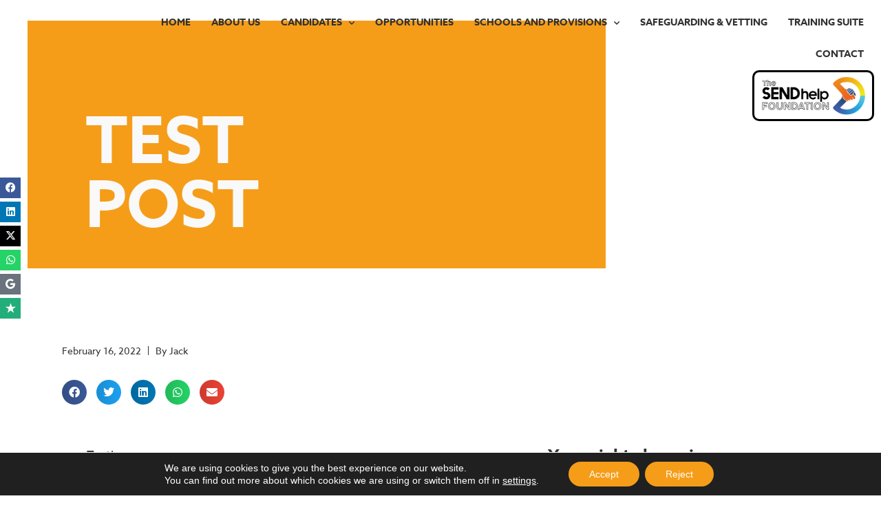

--- FILE ---
content_type: text/html; charset=UTF-8
request_url: https://send-help.co.uk/test-post/
body_size: 23360
content:
<!doctype html>
<html lang="en-GB">
<head>
	<meta charset="UTF-8">
	<meta name="viewport" content="width=device-width, initial-scale=1">
	<link rel="profile" href="https://gmpg.org/xfn/11">
	<meta name='robots' content='index, follow, max-image-preview:large, max-snippet:-1, max-video-preview:-1' />

	<!-- This site is optimized with the Yoast SEO plugin v26.6 - https://yoast.com/wordpress/plugins/seo/ -->
	<link media="all" href="https://send-help.co.uk/wp-content/cache/autoptimize/css/autoptimize_442bb3f123457c50555224e5f34256aa.css" rel="stylesheet"><title>Test post | SENDhelp</title>
	<meta name="description" content="A recruitment agency providing staffing solutions to schools, special needs provisions and social care providers in North London, Bedfordshire, Buckinghamshire, and Hertfordshire." />
	<link rel="canonical" href="https://send-help.co.uk/test-post/" />
	<meta property="og:locale" content="en_GB" />
	<meta property="og:type" content="article" />
	<meta property="og:title" content="Test post | SENDhelp" />
	<meta property="og:description" content="A recruitment agency providing staffing solutions to schools, special needs provisions and social care providers in North London, Bedfordshire, Buckinghamshire, and Hertfordshire." />
	<meta property="og:url" content="https://send-help.co.uk/test-post/" />
	<meta property="og:site_name" content="SENDhelp" />
	<meta property="article:published_time" content="2022-02-16T17:52:43+00:00" />
	<meta property="article:modified_time" content="2023-03-16T09:57:19+00:00" />
	<meta property="og:image" content="https://send-help.co.uk/wp-content/uploads/2020/04/sendhelp_both_logo_fb.jpg" />
	<meta property="og:image:width" content="1200" />
	<meta property="og:image:height" content="630" />
	<meta property="og:image:type" content="image/jpeg" />
	<meta name="author" content="Jack" />
	<meta name="twitter:card" content="summary_large_image" />
	<meta name="twitter:label1" content="Written by" />
	<meta name="twitter:data1" content="Jack" />
	<meta name="twitter:label2" content="Estimated reading time" />
	<meta name="twitter:data2" content="1 minute" />
	<script type="application/ld+json" class="yoast-schema-graph">{"@context":"https://schema.org","@graph":[{"@type":"Article","@id":"https://send-help.co.uk/test-post/#article","isPartOf":{"@id":"https://send-help.co.uk/test-post/"},"author":{"name":"Jack","@id":"https://send-help.co.uk/#/schema/person/64035c178716bfb9b4651e1c9f06f711"},"headline":"Test post","datePublished":"2022-02-16T17:52:43+00:00","dateModified":"2023-03-16T09:57:19+00:00","mainEntityOfPage":{"@id":"https://send-help.co.uk/test-post/"},"wordCount":3,"publisher":{"@id":"https://send-help.co.uk/#organization"},"articleSection":["News","Social events"],"inLanguage":"en-GB"},{"@type":"WebPage","@id":"https://send-help.co.uk/test-post/","url":"https://send-help.co.uk/test-post/","name":"Test post | SENDhelp","isPartOf":{"@id":"https://send-help.co.uk/#website"},"datePublished":"2022-02-16T17:52:43+00:00","dateModified":"2023-03-16T09:57:19+00:00","description":"A recruitment agency providing staffing solutions to schools, special needs provisions and social care providers in North London, Bedfordshire, Buckinghamshire, and Hertfordshire.","breadcrumb":{"@id":"https://send-help.co.uk/test-post/#breadcrumb"},"inLanguage":"en-GB","potentialAction":[{"@type":"ReadAction","target":["https://send-help.co.uk/test-post/"]}]},{"@type":"BreadcrumbList","@id":"https://send-help.co.uk/test-post/#breadcrumb","itemListElement":[{"@type":"ListItem","position":1,"name":"Home","item":"https://send-help.co.uk/"},{"@type":"ListItem","position":2,"name":"Test post"}]},{"@type":"WebSite","@id":"https://send-help.co.uk/#website","url":"https://send-help.co.uk/","name":"SENDhelp","description":"Specialist provider in supporting schools, education provisions, social care providers and care companies with professional, reliable and trustworthy staff","publisher":{"@id":"https://send-help.co.uk/#organization"},"potentialAction":[{"@type":"SearchAction","target":{"@type":"EntryPoint","urlTemplate":"https://send-help.co.uk/?s={search_term_string}"},"query-input":{"@type":"PropertyValueSpecification","valueRequired":true,"valueName":"search_term_string"}}],"inLanguage":"en-GB"},{"@type":"Organization","@id":"https://send-help.co.uk/#organization","name":"SENDhelp","url":"https://send-help.co.uk/","logo":{"@type":"ImageObject","inLanguage":"en-GB","@id":"https://send-help.co.uk/#/schema/logo/image/","url":"https://send-help.co.uk/wp-content/uploads/2020/04/sendhelp_both_logo_1000.png","contentUrl":"https://send-help.co.uk/wp-content/uploads/2020/04/sendhelp_both_logo_1000.png","width":1000,"height":179,"caption":"SENDhelp"},"image":{"@id":"https://send-help.co.uk/#/schema/logo/image/"}},{"@type":"Person","@id":"https://send-help.co.uk/#/schema/person/64035c178716bfb9b4651e1c9f06f711","name":"Jack","image":{"@type":"ImageObject","inLanguage":"en-GB","@id":"https://send-help.co.uk/#/schema/person/image/","url":"https://secure.gravatar.com/avatar/d79fe3ec97c4a83085ebaad09b03514cec6dacdc5a59fe263ee496573a4e0271?s=96&d=mm&r=g","contentUrl":"https://secure.gravatar.com/avatar/d79fe3ec97c4a83085ebaad09b03514cec6dacdc5a59fe263ee496573a4e0271?s=96&d=mm&r=g","caption":"Jack"},"url":"https://send-help.co.uk/author/jackhurn/"}]}</script>
	<!-- / Yoast SEO plugin. -->


<link rel="alternate" type="application/rss+xml" title="SENDhelp &raquo; Feed" href="https://send-help.co.uk/feed/" />
<link rel="alternate" type="application/rss+xml" title="SENDhelp &raquo; Comments Feed" href="https://send-help.co.uk/comments/feed/" />
<link rel="alternate" title="oEmbed (JSON)" type="application/json+oembed" href="https://send-help.co.uk/wp-json/oembed/1.0/embed?url=https%3A%2F%2Fsend-help.co.uk%2Ftest-post%2F" />
<link rel="alternate" title="oEmbed (XML)" type="text/xml+oembed" href="https://send-help.co.uk/wp-json/oembed/1.0/embed?url=https%3A%2F%2Fsend-help.co.uk%2Ftest-post%2F&#038;format=xml" />
<link rel="stylesheet" type="text/css" href="https://use.typekit.net/ogr3srp.css">


































<link rel='stylesheet' id='elementor-post-12-css' href='https://send-help.co.uk/wp-content/cache/autoptimize/css/autoptimize_single_729ad1efda784a3c0e37e8071edacd1a.css?ver=1768826720' media='all' />





<link rel='stylesheet' id='elementor-post-2317-css' href='https://send-help.co.uk/wp-content/cache/autoptimize/css/autoptimize_single_f010e7cc757f53fe7c2c17ae8c71b116.css?ver=1768884142' media='all' />
<link rel='stylesheet' id='elementor-post-2313-css' href='https://send-help.co.uk/wp-content/cache/autoptimize/css/autoptimize_single_7cc5e4ce576eff807043c7105f52cb20.css?ver=1768884142' media='all' />
<link rel='stylesheet' id='elementor-post-4265-css' href='https://send-help.co.uk/wp-content/cache/autoptimize/css/autoptimize_single_d67695e75ffd1b86222606e4433d035d.css?ver=1768826720' media='all' />
<link rel='stylesheet' id='elementor-post-1662-css' href='https://send-help.co.uk/wp-content/cache/autoptimize/css/autoptimize_single_c775959808f93a076ddf346dbcf0a677.css?ver=1768826720' media='all' />


<link rel='stylesheet' id='elementor-gf-local-roboto-css' href='https://send-help.co.uk/wp-content/cache/autoptimize/css/autoptimize_single_f1e2fc579cd03e5fadb28b515c08029a.css?ver=1743155944' media='all' />
<link rel='stylesheet' id='elementor-gf-local-robotoslab-css' href='https://send-help.co.uk/wp-content/cache/autoptimize/css/autoptimize_single_d13f317f1da223fefd9988d1b53dc331.css?ver=1743155953' media='all' />
<script id="jquery-core-js-extra">
var pp = {"ajax_url":"https://send-help.co.uk/wp-admin/admin-ajax.php"};
//# sourceURL=jquery-core-js-extra
</script>
<script src="https://send-help.co.uk/wp-includes/js/jquery/jquery.min.js?ver=3.7.1" id="jquery-core-js"></script>


<script id="core-js-js-extra">
var ajax_posts = {"ajaxurl":"https://send-help.co.uk/wp-admin/admin-ajax.php","noposts":"No older posts found"};
//# sourceURL=core-js-js-extra
</script>

<link rel="https://api.w.org/" href="https://send-help.co.uk/wp-json/" /><link rel="alternate" title="JSON" type="application/json" href="https://send-help.co.uk/wp-json/wp/v2/posts/2443" /><link rel="EditURI" type="application/rsd+xml" title="RSD" href="https://send-help.co.uk/xmlrpc.php?rsd" />
<meta name="generator" content="WordPress 6.9" />
<link rel='shortlink' href='https://send-help.co.uk/?p=2443' />
<meta name="description" content="This is a test.">
<meta name="generator" content="Elementor 3.33.4; features: additional_custom_breakpoints; settings: css_print_method-external, google_font-enabled, font_display-auto">
<!-- TrustBox script -->
<script type="text/javascript" src="//widget.trustpilot.com/bootstrap/v5/tp.widget.bootstrap.min.js" async></script>
<!-- End TrustBox script -->
			
			<link rel="icon" href="https://send-help.co.uk/wp-content/uploads/2020/04/cropped-sendhelp_both_favicon-sq-32x32.png" sizes="32x32" />
<link rel="icon" href="https://send-help.co.uk/wp-content/uploads/2020/04/cropped-sendhelp_both_favicon-sq-192x192.png" sizes="192x192" />
<link rel="apple-touch-icon" href="https://send-help.co.uk/wp-content/uploads/2020/04/cropped-sendhelp_both_favicon-sq-180x180.png" />
<meta name="msapplication-TileImage" content="https://send-help.co.uk/wp-content/uploads/2020/04/cropped-sendhelp_both_favicon-sq-270x270.png" />
		<style id="wp-custom-css">
			/* GENERAL */
/* Test Form */
.wpcf7 form.sent .wpcf7-response-output {
	color: #46b450!important;
}
.wpcf7 form.invalid .wpcf7-response-output {
	color: #ffb900;
}
.elementor-kit-12 label { font-family: azosans-Regular !important; }
.awsm-job-form .awsm-job-form-inner h2 { color: #313131;
    font-family: azosans-Bold;
    font-size: 2.8em;
    font-weight: 600;
    line-height: 1.5em; } 
.awsm-job-form .awsm-job-form-inner form input,
.awsm-job-form .awsm-job-form-inner form textarea { font-family: azosans-Regular;
    font-size: 1em;
    color: #f9f9f9;
    background-color: rgba(249,249,249,0);
    border-style: solid;
    border-width: 2px;
    border-color: #f9f9f9;
    border-radius: 10px; }

.awsm-job-form .awsm-job-form-inner form input[type=submit] { font-family: azosans-Regular;
    font-size: 1em;
    font-weight: 400;
    text-transform: uppercase;
    letter-spacing: 1.5px; border-radius: 10px;
    padding: 15px 35px; }

.awsm-job-form .awsm-job-form-inner form input[type=submit]:hover { background-color: #F59D19 !important; color: #fff; }

.wpcf7-response-output {
	color: #ffffff !important;
}

/* gets rid off line before title */

h1.elementor-heading-title:before,
h2.elementor-heading-title:before {
  display: none;
}

/* gets rid of annoying square around links */

a:focus {
	text-decoration: none;
	outline: none;
}


/* NAV ON TOP OF FIRST SECTION CONTENT */

header {
    position: absolute !important; /*change this to fixed if you want a sticky header*/ 
    width: 100%;
    left: 0;
    z-index: 500;
} 

/* text padding */

p:last-child {
	margin-bottom: -7px !important
}

.payroll p:last-child {
	margin-bottom: 0px !important;
}

p:first-child {
	margin-top: -7px !important;
}

.payroll p:first-child {
	margin-top: 0px !important;
}

h2 {
	padding-bottom: 30px !important;
}

.payroll h2 {
	padding-bottom: 0px !important;
}

h2:first-child {
	margin-top: -15px !important;
}

.payroll h2:first-child {
	margin-top: 0px !important;
}

h2:last-child {
	margin-bottom: -10px !important;
}

.payroll h2:last-child {
	margin-bottom: 0px !important;
}

h3:first-child {
	margin-top: -5px;
}

.payroll h3:first-child {
	margin-top: 0px;
}

h3:last-child {
	margin-bottom: -5px;
}

.payroll h3:last-child {
	margin-bottom: 0px;
}

@media only screen and (max-width:767px) {
	p:last-child {
		margin-bottom: -4px !important
}

	p:first-child {
		margin-top: -4px !important;
}
	
	h2 {
		padding-bottom: 20px !important;
	}
	
	h2:first-child {
		margin-top: -8px !important;
	}
	
	h2:last-child {
		margin-bottom: -8px !important;
	}
}

.payroll .elementor-widget-text-editor li:last-child {
	margin-bottom: 15px;
}

/* SECTION PADDING */

section.elementor-element {
	padding: 30px 40px;
}

.padding-all {
	padding: 30px 40px !important;
}

.padding-none {
	padding: 0px !important;
}

.padding-no-bottom {
	padding: 30px 40px 0px 40px !important;
}

.padding-no-sides {
	padding: 30px 0px !important;
}

.padding-no-top {
	padding: 0px 40px 30px 40px !important;
}

.padding-bottom-only {
	padding: 0px 0px 30px 0px !important
}

.padding-no-top-no-bottom {
	padding: 0px 30px !important;
}

.padding-inner {
	padding: 50px;
}

.padding-inner-inner {
	padding: 50px 0px 50px 0px;
}

/* media queries */

@media only screen and (max-width:767px) {
	section.elementor-element {
	padding: 30px 40px;
}
	
	.padding-all {
		padding: 30px !important;
	}
	
	.padding-no-bottom {
		padding: 30px 40px 0px 40px !important;
}
	
	.padding-no-sides {
		padding: 30px 0px !important;
	}
	
	.padding-no-top {
		padding: 0px 40px 30px 40px !important;
	}
	
	.padding-bottom-only {
	padding: 0px 0px 30px 0px !important
}
	
	.padding-no-top-no-bottom {
	padding: 0px 40px !important;
}
	
	.padding-inner {
		padding: 30px;
	}
	
	.padding-inner-inner {
		padding: 0px;
	}
	
}

/* COLUMN PADDING */

.column-padding-right {
	padding: 30px !important;
}

@media only screen and (max-width:767px) {
	.column-padding-right {
		padding: 20px !important;
	}
}

/* LINKS */

a {
	transition: .5s;
}

.hm-link-e a:hover {
	color: #F59D19 !important;
}

/* social links */

a.link-sc,
.hm-link-sc a:hover {
	color: #315DA8 !important;
}

a.link-sc:hover {
	color: #75A8FB !important;
}

/* accordian links social */

.accord-sc a {
	color: #315DA8 !important;
}

.accord-sc a:hover {
	color: #75A8FB !important;
}

.accord-sc .pp-accordion-title-text:hover,
.accord-sc .pp-accordion-tab-title:hover {
	color: #315DA8 !important;
}

/* FOOTER */

/* specific font variations for the text in the footer 
.footer - normal text
.tiny-footer - copyright and credit information*/

.footer p {
	font-size: 0.8em;
	line-height: 1em;
}

.footer a,
.tiny-footer a{
	color: white !important;
	transition: .5s;
	font-weight: 400 !important;
}

.footer a:hover,
.tiny-footer a:hover {
	color: #F27435 !important;
}

.footer a:focus,
.tiny-footer a:focus {
	text-decoration: none;
}

/* social care */

.footer-social p {
	font-size: 0.8em;
	line-height: 1em;
}

.footer-social a,
.tiny-footer-social a{
	color: white !important;
	transition: .5s;
	font-weight: 400 !important;
}

.footer-social a:hover,
.tiny-footer-social a:hover {
	color: #75A8FB !important;
}

.footer-social a:focus,
.tiny-footer-social a:focus {
	text-decoration: none;
}

/* BUTTONS */

/* general settings */

.elementor-button {
	transition: .5s;
}

.elementor-button:focus {
	background-color: transparent !important;
	color: #313131 !important;
	border: 2px solid #313131 !important;
}

/* header buttons */

.button-header .elementor-button,
.button-header-sc .elementor-button {
	color: #F9F9F9 !important;
	border-color: #F9F9F9 !important;
	transition: .5s;
}

.button-header .elementor-button:hover {
	border-color: #F59D19 !important;
}

.button-header .elementor-button:focus,
.button-header-sc .elementor-button:focus {
	background-color: transparent !important;
	border-color: #f9f9f9 !important;
}

/* social care buttons */

.button-header-sc .elementor-button:hover,
.button-sc .elementor-button:hover {
	border-color: #315DA8 !important;
	background-color: #315DA8 !important;
}

/* FORMS */

/* on dark */

.elementor-field-group .elementor-select-wrapper select:focus {
	background-color: #f9f9f9;
	color: #313131;
}

.elementor-mark-required .elementor-field-label:after,
.elementor-message:before,
.elementor-message {
	color: #F9F9f9;
}

/* on light */

.forms-sc input,
.forms-sc select,
.forms-sc textarea,
.forms-sc .elementor-button{
	border: 2px solid #313131 !important;
}

.forms-sc h2,
.forms-sc input,
.forms-sc textarea,
.forms-sc .elementor-field-label,
.forms-sc .elementor-field-label:after,
.forms-sc select,
.forms-sc .elementor-field-type-html,
.forms-sc label,
.forms-sc .elementor-button,
.forms-sc .elementor-mark-required,
.forms-sc .elementor-message:before,
.forms-sc .elementor-message
{
	color: #313131 !important;
}

.forms-sc .elementor-button:hover {
	color: #f9f9f9 !important;
}

/* RANDOM */

.rd-highlight {
	font-weight: 700;
	color: #F27435;
}

.rd-highlight-sc {
	font-weight: 700;
	color: #315DA8;
}

/* MOBILE MENU */

.mm-listitem:after,
.mm-navbars_top {
	border-bottom: none;
}

.mm-listitem__btn:not(.mm-listitem__text) {
	border-left: none;
}

.mm-listitem,
.mm-btn:after,
.mm-btn:before {
	border-color: #f9f9f9;
	border-width: 3px;
	transition: .5s;
}

.mm-listitem a:hover,
.mm-navbar a:hover{
	color: #F27435 !important;
}

/* social care mobile menu */

.nav-sc a.mm-listitem__text:hover {
	color: black !important;
}

/* JOB OPENINGS */

/* listings page */

h2.awsm-job-post-title:before {
	display: none;
}

.awsm-grid-item .awsm-job-item {
	box-shadow:none;
	border: none;
	background: #f9f9f9;
}

.awsm-job-specification-wrapper {
	margin-bottom: 30px;
	font-weight: 400;
}

.awsm-job-post-title {
	font-weight: 400;
}

.awsm-job-more {
	color: #313131;
	padding: 10px 20px 10px 20px;
	border: 2px solid #313131;
	border-radius: 10px;
	text-transform: uppercase;
	transition: .5s;
	letter-spacing: 1px;
}

.awsm-job-more:hover {
	border-color: #F27435;
	background-color: #F27435;
}

span.awsm-job-specification-term {
	margin-top: 30px;
}

.awsm-filter-wrap {
	text-align: center;
}

input.awsm-job-search.awsm-job-form-control,
.awsm-selectric,
.awsm-selectric-open.awsm-selectric-above {
	border: 2px solid #313131 !important;
	border-radius: 10px !important;
	color: #313131 !important;
	box-shadow: none;
}

.awsm-filter-item-search .awsm-job-search-btn,
input.awsm-job-search.awsm-job-form-control::placeholder {
	color: #313131 !important;
}

input.awsm-job-search.awsm-job-form-control:focus {
	outline: none;
}

.awsm-job-specification-term,
.awsm-job-specification-item i {
	color: #313131;
}

/* job page */

h1.entry-title.awsm-jobs-single-title:before {
	display: none;
}

h1.entry-title.awsm-jobs-single-title {
	color: #313131;
	font-size: 2.8em;
	text-transform: none;
	text-align: center;
  padding: 0px 20px 30px 20px;
	word-wrap: normal;
	hyphens: none;
}

.awsm-job-form-inner {
	background-image: url(https://localhost:8888/wp-content/uploads/2020/03/sendhelp-background-forms.jpeg);
	background-size: cover;
}

h2:before {
	display: none !important;
}

.awsm-job-form-inner h2,
.awsm-job-form-group .awsm-job-form-error,
small {
	color: #f9f9f9 !important;
}

.awsm-job-form-inner h2 {
	text-align: center;
}

.awsm-job-form-group input[type="submit"] {
	border: solid 2px #f9f9f9 !important;
	color: #f9f9f9 !important;
	transition: .5s;
}

.awsm-job-form-group input[type="submit"]:hover {
	border: solid 2px #F59D19 !important;
}

.awsm-job-specifications-row .awsm-job-specification-wrapper .awsm-job-specification-item:last-child,
.awsm-job-specifications-row .awsm-job-specification-wrapper .awsm-job-specification-item:nth-last-child(2) {
	display: none;
}

.awsm-job-specification-wrapper,
.awsm-job-entry-content.entry-content {
	padding: 0px 20px 0px 20px;
}

.awsm-application-message.awsm-success-message {
	color: #f9f9f9;
}

.awsm-success-message {
	border: none;
	padding: 0px;
}

/* job archive pages */

h1.awsm-jobs-archive-title:before {
	display: none;
}

h1.awsm-jobs-archive-title {
	color: #313131 !important;
	font-size: 2.8em !important;
	text-transform: none !important;
}

.awsm-job-wrap,
.awsm-jobs-archive-title {
	padding: 0px 20px 0px 20px;
}

/* BACK BUTTON */

.go-back-button,
.go-back-button-bl {
	border: solid 2px !important;
	font-size: 0.8em !important;
	font-weight: 700 !important;
	letter-spacing: 0px !important;
	padding: 10px 15px !important;
	transition: .5s !important;
}

.go-back-button:hover,
.go-back-button-bl:hover {
	background-color: transparent !important;
	color: #F27435 !important;
}

.go-back-button {
	color: #f9f9f9 !important;
}

.go-back-button-bl {
	color: #313131 !important;
}

.back-button {
	vertical-align: center !important;
	text-align: right !important;
}

.go-back-button:focus,
.go-back-button-bl:focus {
	outline: thin dotted !important;
}

.fas.fa-chevron-left.back-chev-wh,
.fas.fa-chevron-left.back-chev-bl {
	padding-right: 5px;
}
select.awsm-filter-option{
border: 2px solid #313131 !important;
border-radius: 10px !important;
color: #313131 !important;
background-image: linear-gradient(
45deg
, transparent 50%, gray 50%), linear-gradient(
135deg
, gray 50%, transparent 50%), linear-gradient(to right, #ccc0, #ccc0);
background-position:
calc(100% - 20px) calc(1em + 2px),
calc(100% - 15px) calc(1em + 2px),
calc(100% - 2.5em) 0.5em;
background-size:
5px 5px,
5px 5px,
1px 1.5em;
background-repeat: no-repeat;
background-color: white;
display: inline-block;
font: inherit;
line-height: 1.5em;
padding: 0.5em 3.5em 0.5em 1em;

/* reset */

margin: 0;
-webkit-box-sizing: border-box;
-moz-box-sizing: border-box;
box-sizing: border-box;
-webkit-appearance: none;
-moz-appearance: none;
}
.awsm-load-more { color: #f27435!important; font-family: "azo-sans-web",Sans-serif; font-size: 1em; font-weight: 700; }

.awsm-load-more-main {
cursor: pointer;
}
#wpcf7-f1469-p1463-o1.wpcf7 form.sent .wpcf7-response-output {
    color: #fff;
}
.elementor-kit-12 label {
    color: #f9f9f9;
    font-family: "azo-sans-web",Sans-serif;
    font-size: 1em;
}

/* SAFEGUARDING AND VETTING LIST */

.traffic-light .pp-info-list-item .pp-info-list-icon {
	font-weight: bold;
}

.traffic-light .pp-info-list-item:first-child .pp-info-list-icon {
	color: #00AF50;
}

.traffic-light .pp-info-list-icon {
	width: 110px !important;
	padding-left: 50px;
}

.traffic-light .pp-info-list-item:nth-child(2) .pp-info-list-icon {
	color: #FFC000;
}

.traffic-light .pp-info-list-item:nth-child(3) .pp-info-list-icon {
	color: #FF9933;
}

.traffic-light .pp-info-list-item:last-child .pp-info-list-icon {
	color: #FF0000;
}

.traffic-light .pp-info-list-icon {
	margin-top: 11px;
}

/* BLOG */

.tg-item-line-break {
	height: 0px !important;
}

.tg-nav-color {
	color: #000000 !important;
	font-weight: 400 !important;
}

.tg-nav-color:hover,
.tg-filter.tg-filter-active span {
	color: #f27435 !important;
}

.tg-quote .tg-item-content-holder[data-position="bottom"]
{
/* Permalink - use to edit and share this gradient: https://colorzilla.com/gradient-editor/#f27435+0,f59d19+50,fec802+100 */
background: #f27435; /* Old browsers */
background: -moz-linear-gradient(left,  #f27435 0%, #f59d19 50%, #fec802 100%); /* FF3.6-15 */
background: -webkit-linear-gradient(left,  #f27435 0%,#f59d19 50%,#fec802 100%); /* Chrome10-25,Safari5.1-6 */
background: linear-gradient(to right,  #f27435 0%,#f59d19 50%,#fec802 100%); /* W3C, IE10+, FF16+, Chrome26+, Opera12+, Safari7+ */
filter: progid:DXImageTransform.Microsoft.gradient( startColorstr='#f27435', endColorstr='#fec802',GradientType=1 ); /* IE6-9 */

}

.page-id-2319 {
	background-image: url(https://send-help.co.uk/wp-content/uploads/2022/02/sendhelp-foundation-background.jpg) !important;
    background-position: top center !important;
    background-repeat: repeat !important;
    background-size: contain !important;
}

/* NEW MENU */

.sendhelp.elementor-invisible {
	visibility: visible;
}

.ee-offcanvas__content__item.elementor-repeater-item-e0e24d6 {
	text-align: center;
}

/* PRICE BLOCKS */

.courses-pricing .pp-pricing-table-head {
	height: 200px;
	display: flex !important;
}

.pp-pricing-table-head {
		background-position: center;
		background-size: cover;
}

.elementor-widget-pp-pricing-table {
    background-color: white;
}

/* send courses */

.understanding-autism .pp-pricing-table-head {
	background-image: url("https://send-help.co.uk/wp-content/uploads/2022/08/sendhelp-training-suite-understanding-autism.jpg") !important;
}

.understanding-dyslexia .pp-pricing-table-head {
	background-image: url("https://send-help.co.uk/wp-content/uploads/2022/08/sendhelp-training-suite-understanding-dyslexia.jpg") !important;
}

.send-diploma .pp-pricing-table-head {
	background-image: url("https://send-help.co.uk/wp-content/uploads/2022/08/sendhelp-training-suite-send-diploma.jpg") !important;
}

.adhd-awareness .pp-pricing-table-head {
	background-image: url("https://send-help.co.uk/wp-content/uploads/2022/08/sendhelp-training-suite-adhd-awareness.jpg") !important;
}

.aba-diploma .pp-pricing-table-head {
	background-image: url("https://send-help.co.uk/wp-content/uploads/2022/08/sendhelp-training-suite-aba-diploma.jpg") !important;
}

.speech-therapy .pp-pricing-table-head {
	background-image: url("https://send-help.co.uk/wp-content/uploads/2022/08/sendhelp-training-suite-speech-therapy-course.jpg") !important;
}

.makaton-taster .pp-pricing-table-head {
	background-image: url("https://send-help.co.uk/wp-content/uploads/2022/08/sendhelp-training-suite-makaton-taster.jpg") !important;
}

.makaton-1 .pp-pricing-table-head {
	background-image: url("https://send-help.co.uk/wp-content/uploads/2022/08/sendhelp-training-suite-makaton-level-1.jpg") !important;
}

.makaton-2 .pp-pricing-table-head {
	background-image: url("https://send-help.co.uk/wp-content/uploads/2022/08/sendhelp-training-suite-makaton-level-2.jpg") !important;
}

.makaton-3 .pp-pricing-table-head {
	background-image: url("https://send-help.co.uk/wp-content/uploads/2022/08/sendhelp-training-suite-makaton-level-3.jpg") !important;
}

.makaton-4 .pp-pricing-table-head {
	background-image: url("https://send-help.co.uk/wp-content/uploads/2022/08/sendhelp-training-suite-makaton-level-4.jpg") !important;
}

.makaton-singing .pp-pricing-table-head {
	background-image: url("https://send-help.co.uk/wp-content/uploads/2022/08/sendhelp-training-suite-using-makaton-with-singing.jpg") !important;
}

.pecs-1 .pp-pricing-table-head {
	background-image: url("https://send-help.co.uk/wp-content/uploads/2022/08/sendhelp-training-suite-pecs-level-1.jpg") !important;
}

/* education sector courses */

.prevent-duty .pp-pricing-table-head {
	background-image: url("https://send-help.co.uk/wp-content/uploads/2022/08/sendhelp-training-suite-prevent-duty.jpg") !important;
}

.safeguarding-1 .pp-pricing-table-head {
	background-image: url("https://send-help.co.uk/wp-content/uploads/2022/08/sendhelp-training-suite-safeguarding-1.jpg") !important;
}

.safeguarding-2 .pp-pricing-table-head {
	background-image: url("https://send-help.co.uk/wp-content/uploads/2022/08/sendhelp-training-suite-safeguarding-2.jpg") !important;
}

/* behaviour management */

.team-teach .pp-pricing-table-head {
	background-image: url("https://send-help.co.uk/wp-content/uploads/2022/08/sendhelp-training-suite-team-teach.jpg") !important;
}

.behaviour-training-ta .pp-pricing-table-head {
	background-image: url("https://send-help.co.uk/wp-content/uploads/2022/08/sendhelp-training-suite-behaviour-training-ta.jpg") !important;
}

.behaviour-management-teacher .pp-pricing-table-head {
	background-image: url("https://send-help.co.uk/wp-content/uploads/2022/08/sendhelp-training-suite-lessons-in-behaviour-management-teachers.jpg") !important;
}

.behaviour-management-toolbox .pp-pricing-table-head {
	background-image: url("https://send-help.co.uk/wp-content/uploads/2023/09/sendhelp-training-suite-developing-behaviour-management-toolbox.jpg") !important;
}

.establishing-positive .pp-pricing-table-head {
	background-image: url("https://send-help.co.uk/wp-content/uploads/2023/09/sendhelp-training-suite-positive-class-climate.jpg") !important;
}

.semh .pp-pricing-table-head {
	background-image: url("https://send-help.co.uk/wp-content/uploads/2023/09/sendhelp-training-suite-social-emotional-mental-health.jpg") !important;
}

.personal-safety .pp-pricing-table-head {
	background-image: url("https://send-help.co.uk/wp-content/uploads/2023/11/sendhelp-training-suite-personal-safety.jpg") !important;
}

.induction-ta .pp-pricing-table-head {
	background-image: url("https://send-help.co.uk/wp-content/uploads/2024/01/sendhelp-training-suite-induction-for-teaching-assistants-course.jpg") !important;
}

/* instant seminars */

.jo-mb-online .pp-pricing-table-head {
	background-image: url("https://send-help.co.uk/wp-content/uploads/2022/08/sendhelp-training-suite-jo-morton-brown-online-seminars.jpg") !important;
}

/* main content */

.courses-pricing .pp-pricing-table-title {
	text-shadow: 2px 2px 10px #000000;
}

.courses-pricing .pp-pricing-table-title-wrap {
	margin: auto !important;
}

.courses-pricing .pp-pricing-table-feature-content {
	align-items: flex-start;
}

.courses-pricing .pp-icon {
	padding-top: 5px;
	display: none;
}

.pp-pricing-table .pp-pricing-table-features {
    min-height: 280px;
}

.pp-pricing-table {
	display: flex;
	flex-flow: column;
}

.pp-pricing-table-footer {
	margin-top: auto;
	align-self: center;
}

.pp-flipbox-button:focus {
	background-color: #f9f9f9 !important;
	border-color: #f9f9f9 !important;
}

.education-blocks .pp-flipbox-button:focus {
	color: #f59d19 !important;
}

.health-blocks .pp-flipbox-button:focus {
	color: #4054b2 !important;
}

/* PASSWORD PROTECT PAGE */

.post-password-form {
	height: 150vh;
	padding: 200px;
}

.post-password-form p {
	color: #f9f9f9;
}

.post-password-form input[type="submit"] {
	color: #f9f9f9 !important;
	border-color: #f9f9f9 !important;
	margin-left: 50px;
	margin-bottom: -10px;
}

.post-password-form input[type="submit"]:hover,
.post-password-form input[type="submit"]:focus {
	border-color: #f59d19 !important;
	outline: none !important;
}

.post-password-form input:focus-visible {
	outline: none !important;
}

/* SOCIAL MEDIA BUTTONS */

.dialog-type-lightbox {
	background-color: transparent !important;
}		</style>
		</head>
<body data-rsssl=1 class="wp-singular post-template-default single single-post postid-2443 single-format-standard wp-embed-responsive wp-theme-hello-elementor wp-child-theme-hello-theme-child-master hello-elementor-default elementor-default elementor-template-full-width elementor-kit-12 elementor-page-2313">


<a class="skip-link screen-reader-text" href="#content">Skip to content</a>

		<header data-elementor-type="header" data-elementor-id="2317" class="elementor elementor-2317 elementor-location-header" data-elementor-post-type="elementor_library">
					<header class="elementor-section elementor-top-section elementor-element elementor-element-28b860b9 elementor-section-stretched elementor-section-full_width elementor-section-height-default elementor-section-height-default" data-id="28b860b9" data-element_type="section" data-settings="{&quot;stretch_section&quot;:&quot;section-stretched&quot;}">
						<div class="elementor-container elementor-column-gap-default">
					<div class="elementor-column elementor-col-50 elementor-top-column elementor-element elementor-element-2d133b76" data-id="2d133b76" data-element_type="column">
			<div class="elementor-widget-wrap">
							</div>
		</div>
				<div class="elementor-column elementor-col-50 elementor-top-column elementor-element elementor-element-1a1ecc8f" data-id="1a1ecc8f" data-element_type="column">
			<div class="elementor-widget-wrap elementor-element-populated">
						<div class="elementor-element elementor-element-fc678b0 elementor-hidden-desktop sendhelp elementor-invisible elementor-widget elementor-widget-ee-offcanvas" data-id="fc678b0" data-element_type="widget" data-settings="{&quot;position&quot;:&quot;right&quot;,&quot;animation&quot;:&quot;push&quot;,&quot;refresh_widgets&quot;:&quot;yes&quot;,&quot;trigger_source&quot;:&quot;burger&quot;}" data-widget_type="ee-offcanvas.classic">
				<div class="elementor-widget-container">
					<div class="ee-button-wrapper ee-offcanvas-position--inline">
			<div class="ee-button ee-hamburger ee-hamburger--arrow ee-offcanvas__trigger ee-offcanvas__trigger--inline" id="slidebar-trigger_fc678b0" data-slidebar-id="fc678b0" aria-label="Menu" aria-controls="navigation">

				<span class="ee-button-content-wrapper">

										<span class="ee-button-icon ee-icon--left ee-hamburger-box">
						<span class="ee-hamburger-inner"></span>
					</span>
					
					
				</span>

			</div>
		</div><div class="ee-offcanvas__content ee-offcanvas__content-fc678b0">
						<div class="ee-offcanvas__header ee-offcanvas__header-close--left">
													<div class="ee-offcanvas__header__close"><i class="eicon-close"></i></div>
							</div>
						<div class="ee-offcanvas__content__item elementor-repeater-item-5dbeec3"><p><img class="aligncenter wp-image-1074" src="https://send-help.co.uk/wp-content/uploads/2020/04/sendhelp_both_favicon-300x180.png" alt="" width="70" height="42" /></p></div><div class="ee-offcanvas__content__item elementor-repeater-item-e0e24d6"><h3 class="sendhelp-center;" style="color: #f9f9f9;">SENDhelp</h3></div><div class="ee-offcanvas__content__item elementor-repeater-item-9dc54d9"><div class="elementor-template">		<div data-elementor-type="widget" data-elementor-id="2612" class="elementor elementor-2612" data-elementor-post-type="elementor_library">
						<div class="elementor-element elementor-element-139a8ca1 ee-slide-menu-effect--push ee-slide-menu-direction--left elementor-widget elementor-widget-ee-slide-menu" data-id="139a8ca1" data-element_type="widget" data-settings="{&quot;back_text&quot;:&quot;Back&quot;}" data-widget_type="ee-slide-menu.classic">
				<div class="elementor-widget-container">
							<div class="ee-menu ee-slide-menu">
			<ul id="menu-1-139a8ca1" class="ee-menu__menu ee-slide-menu__menu"><li id="menu-item-34" class="menu-item menu-item-type-post_type menu-item-object-page menu-item-34 ee-menu__item"><span class="ee-menu__arrow"><i aria-hidden="true" class="fas fa-angle-right"></i></span><a href="https://send-help.co.uk/education/" class="ee-menu__item__link">Home</a></li>
<li id="menu-item-33" class="menu-item menu-item-type-post_type menu-item-object-page menu-item-33 ee-menu__item"><span class="ee-menu__arrow"><i aria-hidden="true" class="fas fa-angle-right"></i></span><a href="https://send-help.co.uk/education/about-us/" class="ee-menu__item__link">About Us</a></li>
<li id="menu-item-32" class="menu-item menu-item-type-post_type menu-item-object-page menu-item-has-children menu-item-32 ee-menu__item ee-menu__item--has-children"><span class="ee-menu__arrow"><i aria-hidden="true" class="fas fa-angle-right"></i></span><a href="https://send-help.co.uk/education/candidates/" class="ee-menu__item__link">Candidates</a>
<ul class="sub-menu ee-slide-menu__sub-menu ee-menu__sub-menu">
	<li id="menu-item-35" class="menu-item menu-item-type-custom menu-item-object-custom menu-item-35 ee-menu__item"><span class="ee-menu__arrow"><i aria-hidden="true" class="fas fa-angle-right"></i></span><a href="https://send-help.co.uk/education/candidates#register" class="ee-menu__item__link ee-menu__sub-item__link">Register</a></li>
	<li id="menu-item-36" class="menu-item menu-item-type-custom menu-item-object-custom menu-item-36 ee-menu__item"><span class="ee-menu__arrow"><i aria-hidden="true" class="fas fa-angle-right"></i></span><a href="https://send-help.co.uk/education/candidates#current-candidates" class="ee-menu__item__link ee-menu__sub-item__link">Current Candidates</a></li>
	<li id="menu-item-2440" class="menu-item menu-item-type-custom menu-item-object-custom menu-item-2440 ee-menu__item"><span class="ee-menu__arrow"><i aria-hidden="true" class="fas fa-angle-right"></i></span><a target="_blank" href="https://timesheets.send-help.co.uk/login.aspx?ReturnUrl=%2f" class="ee-menu__item__link ee-menu__sub-item__link">Timesheet Portal</a></li>
	<li id="menu-item-5375" class="menu-item menu-item-type-post_type menu-item-object-page menu-item-5375 ee-menu__item"><span class="ee-menu__arrow"><i aria-hidden="true" class="fas fa-angle-right"></i></span><a href="https://send-help.co.uk/education/payroll/" class="ee-menu__item__link ee-menu__sub-item__link">Payroll</a></li>
</ul>
</li>
<li id="menu-item-683" class="menu-item menu-item-type-post_type menu-item-object-page menu-item-683 ee-menu__item"><span class="ee-menu__arrow"><i aria-hidden="true" class="fas fa-angle-right"></i></span><a href="https://send-help.co.uk/opportunities/" class="ee-menu__item__link">Opportunities</a></li>
<li id="menu-item-31" class="menu-item menu-item-type-post_type menu-item-object-page menu-item-has-children menu-item-31 ee-menu__item ee-menu__item--has-children"><span class="ee-menu__arrow"><i aria-hidden="true" class="fas fa-angle-right"></i></span><a href="https://send-help.co.uk/education/schools-and-provisions/" class="ee-menu__item__link">Schools and Provisions</a>
<ul class="sub-menu ee-slide-menu__sub-menu ee-menu__sub-menu">
	<li id="menu-item-37" class="menu-item menu-item-type-custom menu-item-object-custom menu-item-37 ee-menu__item"><span class="ee-menu__arrow"><i aria-hidden="true" class="fas fa-angle-right"></i></span><a href="https://send-help.co.uk/education/schools#vacancy" class="ee-menu__item__link ee-menu__sub-item__link">Submit a Vacancy</a></li>
	<li id="menu-item-2534" class="menu-item menu-item-type-custom menu-item-object-custom menu-item-2534 ee-menu__item"><span class="ee-menu__arrow"><i aria-hidden="true" class="fas fa-angle-right"></i></span><a href="https://send-help.co.uk/education/schools#schools-timesheets" class="ee-menu__item__link ee-menu__sub-item__link">Timesheets</a></li>
</ul>
</li>
<li id="menu-item-30" class="menu-item menu-item-type-post_type menu-item-object-page menu-item-30 ee-menu__item"><span class="ee-menu__arrow"><i aria-hidden="true" class="fas fa-angle-right"></i></span><a href="https://send-help.co.uk/education/safeguarding-vetting/" class="ee-menu__item__link">Safeguarding &#038; Vetting</a></li>
<li id="menu-item-3275" class="menu-item menu-item-type-post_type menu-item-object-page menu-item-3275 ee-menu__item"><span class="ee-menu__arrow"><i aria-hidden="true" class="fas fa-angle-right"></i></span><a href="https://send-help.co.uk/training-suite/" class="ee-menu__item__link">Training Suite</a></li>
<li id="menu-item-28" class="menu-item menu-item-type-post_type menu-item-object-page menu-item-28 ee-menu__item"><span class="ee-menu__arrow"><i aria-hidden="true" class="fas fa-angle-right"></i></span><a href="https://send-help.co.uk/education/contact/" class="ee-menu__item__link">Contact</a></li>
</ul>		</div>				</div>
				</div>
				</div>
		</div></div>		</div>				</div>
				</div>
				<div class="elementor-element elementor-element-40369241 elementor-nav-menu__align-end nav-black elementor-hidden-tablet elementor-hidden-mobile elementor-nav-menu--dropdown-tablet elementor-nav-menu__text-align-aside elementor-nav-menu--toggle elementor-nav-menu--burger elementor-widget elementor-widget-nav-menu" data-id="40369241" data-element_type="widget" data-settings="{&quot;submenu_icon&quot;:{&quot;value&quot;:&quot;&lt;i class=\&quot;fas fa-chevron-down\&quot; aria-hidden=\&quot;true\&quot;&gt;&lt;\/i&gt;&quot;,&quot;library&quot;:&quot;fa-solid&quot;},&quot;layout&quot;:&quot;horizontal&quot;,&quot;toggle&quot;:&quot;burger&quot;}" data-widget_type="nav-menu.default">
				<div class="elementor-widget-container">
								<nav aria-label="Menu" class="elementor-nav-menu--main elementor-nav-menu__container elementor-nav-menu--layout-horizontal e--pointer-none">
				<ul id="menu-1-40369241" class="elementor-nav-menu"><li class="menu-item menu-item-type-post_type menu-item-object-page menu-item-34"><a href="https://send-help.co.uk/education/" class="elementor-item">Home</a></li>
<li class="menu-item menu-item-type-post_type menu-item-object-page menu-item-33"><a href="https://send-help.co.uk/education/about-us/" class="elementor-item">About Us</a></li>
<li class="menu-item menu-item-type-post_type menu-item-object-page menu-item-has-children menu-item-32"><a href="https://send-help.co.uk/education/candidates/" class="elementor-item">Candidates</a>
<ul class="sub-menu elementor-nav-menu--dropdown">
	<li class="menu-item menu-item-type-custom menu-item-object-custom menu-item-35"><a href="https://send-help.co.uk/education/candidates#register" class="elementor-sub-item elementor-item-anchor">Register</a></li>
	<li class="menu-item menu-item-type-custom menu-item-object-custom menu-item-36"><a href="https://send-help.co.uk/education/candidates#current-candidates" class="elementor-sub-item elementor-item-anchor">Current Candidates</a></li>
	<li class="menu-item menu-item-type-custom menu-item-object-custom menu-item-2440"><a target="_blank" href="https://timesheets.send-help.co.uk/login.aspx?ReturnUrl=%2f" class="elementor-sub-item">Timesheet Portal</a></li>
	<li class="menu-item menu-item-type-post_type menu-item-object-page menu-item-5375"><a href="https://send-help.co.uk/education/payroll/" class="elementor-sub-item">Payroll</a></li>
</ul>
</li>
<li class="menu-item menu-item-type-post_type menu-item-object-page menu-item-683"><a href="https://send-help.co.uk/opportunities/" class="elementor-item">Opportunities</a></li>
<li class="menu-item menu-item-type-post_type menu-item-object-page menu-item-has-children menu-item-31"><a href="https://send-help.co.uk/education/schools-and-provisions/" class="elementor-item">Schools and Provisions</a>
<ul class="sub-menu elementor-nav-menu--dropdown">
	<li class="menu-item menu-item-type-custom menu-item-object-custom menu-item-37"><a href="https://send-help.co.uk/education/schools#vacancy" class="elementor-sub-item elementor-item-anchor">Submit a Vacancy</a></li>
	<li class="menu-item menu-item-type-custom menu-item-object-custom menu-item-2534"><a href="https://send-help.co.uk/education/schools#schools-timesheets" class="elementor-sub-item elementor-item-anchor">Timesheets</a></li>
</ul>
</li>
<li class="menu-item menu-item-type-post_type menu-item-object-page menu-item-30"><a href="https://send-help.co.uk/education/safeguarding-vetting/" class="elementor-item">Safeguarding &#038; Vetting</a></li>
<li class="menu-item menu-item-type-post_type menu-item-object-page menu-item-3275"><a href="https://send-help.co.uk/training-suite/" class="elementor-item">Training Suite</a></li>
<li class="menu-item menu-item-type-post_type menu-item-object-page menu-item-28"><a href="https://send-help.co.uk/education/contact/" class="elementor-item">Contact</a></li>
</ul>			</nav>
					<div class="elementor-menu-toggle" role="button" tabindex="0" aria-label="Menu Toggle" aria-expanded="false">
			<i aria-hidden="true" role="presentation" class="elementor-menu-toggle__icon--open eicon-menu-bar"></i><i aria-hidden="true" role="presentation" class="elementor-menu-toggle__icon--close eicon-close"></i>		</div>
					<nav class="elementor-nav-menu--dropdown elementor-nav-menu__container" aria-hidden="true">
				<ul id="menu-2-40369241" class="elementor-nav-menu"><li class="menu-item menu-item-type-post_type menu-item-object-page menu-item-34"><a href="https://send-help.co.uk/education/" class="elementor-item" tabindex="-1">Home</a></li>
<li class="menu-item menu-item-type-post_type menu-item-object-page menu-item-33"><a href="https://send-help.co.uk/education/about-us/" class="elementor-item" tabindex="-1">About Us</a></li>
<li class="menu-item menu-item-type-post_type menu-item-object-page menu-item-has-children menu-item-32"><a href="https://send-help.co.uk/education/candidates/" class="elementor-item" tabindex="-1">Candidates</a>
<ul class="sub-menu elementor-nav-menu--dropdown">
	<li class="menu-item menu-item-type-custom menu-item-object-custom menu-item-35"><a href="https://send-help.co.uk/education/candidates#register" class="elementor-sub-item elementor-item-anchor" tabindex="-1">Register</a></li>
	<li class="menu-item menu-item-type-custom menu-item-object-custom menu-item-36"><a href="https://send-help.co.uk/education/candidates#current-candidates" class="elementor-sub-item elementor-item-anchor" tabindex="-1">Current Candidates</a></li>
	<li class="menu-item menu-item-type-custom menu-item-object-custom menu-item-2440"><a target="_blank" href="https://timesheets.send-help.co.uk/login.aspx?ReturnUrl=%2f" class="elementor-sub-item" tabindex="-1">Timesheet Portal</a></li>
	<li class="menu-item menu-item-type-post_type menu-item-object-page menu-item-5375"><a href="https://send-help.co.uk/education/payroll/" class="elementor-sub-item" tabindex="-1">Payroll</a></li>
</ul>
</li>
<li class="menu-item menu-item-type-post_type menu-item-object-page menu-item-683"><a href="https://send-help.co.uk/opportunities/" class="elementor-item" tabindex="-1">Opportunities</a></li>
<li class="menu-item menu-item-type-post_type menu-item-object-page menu-item-has-children menu-item-31"><a href="https://send-help.co.uk/education/schools-and-provisions/" class="elementor-item" tabindex="-1">Schools and Provisions</a>
<ul class="sub-menu elementor-nav-menu--dropdown">
	<li class="menu-item menu-item-type-custom menu-item-object-custom menu-item-37"><a href="https://send-help.co.uk/education/schools#vacancy" class="elementor-sub-item elementor-item-anchor" tabindex="-1">Submit a Vacancy</a></li>
	<li class="menu-item menu-item-type-custom menu-item-object-custom menu-item-2534"><a href="https://send-help.co.uk/education/schools#schools-timesheets" class="elementor-sub-item elementor-item-anchor" tabindex="-1">Timesheets</a></li>
</ul>
</li>
<li class="menu-item menu-item-type-post_type menu-item-object-page menu-item-30"><a href="https://send-help.co.uk/education/safeguarding-vetting/" class="elementor-item" tabindex="-1">Safeguarding &#038; Vetting</a></li>
<li class="menu-item menu-item-type-post_type menu-item-object-page menu-item-3275"><a href="https://send-help.co.uk/training-suite/" class="elementor-item" tabindex="-1">Training Suite</a></li>
<li class="menu-item menu-item-type-post_type menu-item-object-page menu-item-28"><a href="https://send-help.co.uk/education/contact/" class="elementor-item" tabindex="-1">Contact</a></li>
</ul>			</nav>
						</div>
				</div>
				<div class="elementor-element elementor-element-212a7cb3 elementor-widget elementor-widget-image" data-id="212a7cb3" data-element_type="widget" data-widget_type="image.default">
				<div class="elementor-widget-container">
																<a href="https://send-help.co.uk/?page_id=2319">
							<img fetchpriority="high" width="800" height="316" src="https://send-help.co.uk/wp-content/uploads/2022/02/sendhelp_foundation_logo.png" class="elementor-animation-shrink attachment-large size-large wp-image-2316" alt="" srcset="https://send-help.co.uk/wp-content/uploads/2022/02/sendhelp_foundation_logo.png 900w, https://send-help.co.uk/wp-content/uploads/2022/02/sendhelp_foundation_logo-300x118.png 300w, https://send-help.co.uk/wp-content/uploads/2022/02/sendhelp_foundation_logo-768x303.png 768w" sizes="(max-width: 800px) 100vw, 800px" />								</a>
															</div>
				</div>
					</div>
		</div>
					</div>
		</header>
				</header>
				<div data-elementor-type="single-post" data-elementor-id="2313" class="elementor elementor-2313 elementor-location-single post-2443 post type-post status-publish format-standard hentry category-news category-social-events" data-elementor-post-type="elementor_library">
					<section class="elementor-section elementor-top-section elementor-element elementor-element-194794db elementor-section-full_width elementor-section-height-min-height elementor-section-items-stretch elementor-section-content-bottom elementor-section-height-default" data-id="194794db" data-element_type="section">
						<div class="elementor-container elementor-column-gap-no">
					<div class="elementor-column elementor-col-50 elementor-top-column elementor-element elementor-element-3f6039ea" data-id="3f6039ea" data-element_type="column" data-settings="{&quot;background_background&quot;:&quot;classic&quot;}">
			<div class="elementor-widget-wrap elementor-element-populated">
						<div class="elementor-element elementor-element-72a3d7e9 elementor-widget elementor-widget-theme-post-title elementor-page-title elementor-widget-heading" data-id="72a3d7e9" data-element_type="widget" data-widget_type="theme-post-title.default">
				<div class="elementor-widget-container">
					<h1 class="elementor-heading-title elementor-size-default">Test post</h1>				</div>
				</div>
					</div>
		</div>
				<div class="elementor-column elementor-col-50 elementor-top-column elementor-element elementor-element-76094ff7" data-id="76094ff7" data-element_type="column">
			<div class="elementor-widget-wrap elementor-element-populated">
							</div>
		</div>
					</div>
		</section>
				<section class="elementor-section elementor-top-section elementor-element elementor-element-12d1c66a elementor-section-full_width elementor-section-height-default elementor-section-height-default" data-id="12d1c66a" data-element_type="section">
						<div class="elementor-container elementor-column-gap-no">
					<div class="elementor-column elementor-col-100 elementor-top-column elementor-element elementor-element-321b30a6" data-id="321b30a6" data-element_type="column">
			<div class="elementor-widget-wrap elementor-element-populated">
						<div class="elementor-element elementor-element-1e9ef623 elementor-widget elementor-widget-post-info" data-id="1e9ef623" data-element_type="widget" data-widget_type="post-info.default">
				<div class="elementor-widget-container">
							<ul class="elementor-inline-items elementor-icon-list-items elementor-post-info">
								<li class="elementor-icon-list-item elementor-repeater-item-d206fbc elementor-inline-item" itemprop="datePublished">
													<span class="elementor-icon-list-text elementor-post-info__item elementor-post-info__item--type-date">
										<time>February 16, 2022</time>					</span>
								</li>
				<li class="elementor-icon-list-item elementor-repeater-item-83578a2 elementor-inline-item" itemprop="author">
													<span class="elementor-icon-list-text elementor-post-info__item elementor-post-info__item--type-author">
							<span class="elementor-post-info__item-prefix">By </span>
										Jack					</span>
								</li>
				</ul>
						</div>
				</div>
				<div class="elementor-element elementor-element-412d43ec elementor-share-buttons--view-icon elementor-share-buttons--shape-circle elementor-share-buttons--skin-gradient elementor-grid-0 elementor-share-buttons--color-official elementor-widget elementor-widget-share-buttons" data-id="412d43ec" data-element_type="widget" data-widget_type="share-buttons.default">
				<div class="elementor-widget-container">
							<div class="elementor-grid" role="list">
								<div class="elementor-grid-item" role="listitem">
						<div class="elementor-share-btn elementor-share-btn_facebook" role="button" tabindex="0" aria-label="Share on facebook">
															<span class="elementor-share-btn__icon">
								<i class="fab fa-facebook" aria-hidden="true"></i>							</span>
																				</div>
					</div>
									<div class="elementor-grid-item" role="listitem">
						<div class="elementor-share-btn elementor-share-btn_twitter" role="button" tabindex="0" aria-label="Share on twitter">
															<span class="elementor-share-btn__icon">
								<i class="fab fa-twitter" aria-hidden="true"></i>							</span>
																				</div>
					</div>
									<div class="elementor-grid-item" role="listitem">
						<div class="elementor-share-btn elementor-share-btn_linkedin" role="button" tabindex="0" aria-label="Share on linkedin">
															<span class="elementor-share-btn__icon">
								<i class="fab fa-linkedin" aria-hidden="true"></i>							</span>
																				</div>
					</div>
									<div class="elementor-grid-item" role="listitem">
						<div class="elementor-share-btn elementor-share-btn_whatsapp" role="button" tabindex="0" aria-label="Share on whatsapp">
															<span class="elementor-share-btn__icon">
								<i class="fab fa-whatsapp" aria-hidden="true"></i>							</span>
																				</div>
					</div>
									<div class="elementor-grid-item" role="listitem">
						<div class="elementor-share-btn elementor-share-btn_email" role="button" tabindex="0" aria-label="Share on email">
															<span class="elementor-share-btn__icon">
								<i class="fas fa-envelope" aria-hidden="true"></i>							</span>
																				</div>
					</div>
						</div>
						</div>
				</div>
					</div>
		</div>
					</div>
		</section>
				<section class="elementor-section elementor-top-section elementor-element elementor-element-39a0d9eb elementor-section-full_width elementor-section-height-default elementor-section-height-default" data-id="39a0d9eb" data-element_type="section">
						<div class="elementor-container elementor-column-gap-no">
					<div class="elementor-column elementor-col-25 elementor-top-column elementor-element elementor-element-7a2466c3" data-id="7a2466c3" data-element_type="column">
			<div class="elementor-widget-wrap elementor-element-populated">
						<div class="elementor-element elementor-element-48e9f78e animated-slow elementor-absolute elementor-invisible elementor-widget elementor-widget-spacer" data-id="48e9f78e" data-element_type="widget" data-settings="{&quot;_animation&quot;:&quot;fadeInLeft&quot;,&quot;_position&quot;:&quot;absolute&quot;}" data-widget_type="spacer.default">
				<div class="elementor-widget-container">
							<div class="elementor-spacer">
			<div class="elementor-spacer-inner"></div>
		</div>
						</div>
				</div>
					</div>
		</div>
				<div class="elementor-column elementor-col-25 elementor-top-column elementor-element elementor-element-ef4bc47" data-id="ef4bc47" data-element_type="column">
			<div class="elementor-widget-wrap elementor-element-populated">
						<div class="elementor-element elementor-element-60084016 elementor-widget elementor-widget-theme-post-content" data-id="60084016" data-element_type="widget" data-widget_type="theme-post-content.default">
				<div class="elementor-widget-container">
					
<p>Testing</p>
				</div>
				</div>
				<div class="elementor-element elementor-element-6eae102c elementor-widget elementor-widget-post-navigation" data-id="6eae102c" data-element_type="widget" data-widget_type="post-navigation.default">
				<div class="elementor-widget-container">
							<div class="elementor-post-navigation" role="navigation" aria-label="Post Navigation">
			<div class="elementor-post-navigation__prev elementor-post-navigation__link">
				<a href="https://send-help.co.uk/did-someone-say-cake/" rel="prev"><span class="post-navigation__arrow-wrapper post-navigation__arrow-prev"><i aria-hidden="true" class="fas fa-angle-left"></i><span class="elementor-screen-only">Prev</span></span><span class="elementor-post-navigation__link__prev"><span class="post-navigation__prev--label">Previous</span><span class="post-navigation__prev--title">Did someone say cake!?</span></span></a>			</div>
						<div class="elementor-post-navigation__next elementor-post-navigation__link">
							</div>
		</div>
						</div>
				</div>
					</div>
		</div>
				<div class="elementor-column elementor-col-25 elementor-top-column elementor-element elementor-element-1d4fa466" data-id="1d4fa466" data-element_type="column">
			<div class="elementor-widget-wrap elementor-element-populated">
						<div class="elementor-element elementor-element-6b263345 elementor-widget elementor-widget-heading" data-id="6b263345" data-element_type="widget" data-widget_type="heading.default">
				<div class="elementor-widget-container">
					<h3 class="elementor-heading-title elementor-size-default">You might also enjoy</h3>				</div>
				</div>
				<div class="elementor-element elementor-element-109718f4 elementor-grid-1 elementor-posts--thumbnail-left elementor-grid-tablet-1 elementor-grid-mobile-1 elementor-widget elementor-widget-posts" data-id="109718f4" data-element_type="widget" data-settings="{&quot;classic_row_gap&quot;:{&quot;unit&quot;:&quot;px&quot;,&quot;size&quot;:&quot;20&quot;,&quot;sizes&quot;:[]},&quot;classic_columns&quot;:&quot;1&quot;,&quot;classic_columns_tablet&quot;:&quot;1&quot;,&quot;classic_columns_mobile&quot;:&quot;1&quot;,&quot;classic_row_gap_tablet&quot;:{&quot;unit&quot;:&quot;px&quot;,&quot;size&quot;:&quot;&quot;,&quot;sizes&quot;:[]},&quot;classic_row_gap_mobile&quot;:{&quot;unit&quot;:&quot;px&quot;,&quot;size&quot;:&quot;&quot;,&quot;sizes&quot;:[]}}" data-widget_type="posts.classic">
				<div class="elementor-widget-container">
							<div class="elementor-posts-container elementor-posts elementor-posts--skin-classic elementor-grid" role="list">
				<article class="elementor-post elementor-grid-item post-2132 post type-post status-publish format-standard has-post-thumbnail hentry category-news category-other-news" role="listitem">
				<a class="elementor-post__thumbnail__link" href="https://send-help.co.uk/did-someone-say-cake/" tabindex="-1" >
			<div class="elementor-post__thumbnail"><img width="225" height="300" src="https://send-help.co.uk/wp-content/uploads/2022/02/1639557991617-225x300.jpg" class="attachment-medium size-medium wp-image-2330" alt="" /></div>
		</a>
				<div class="elementor-post__text">
				<h5 class="elementor-post__title">
			<a href="https://send-help.co.uk/did-someone-say-cake/" >
				Did someone say cake!?			</a>
		</h5>
				<div class="elementor-post__excerpt">
			<p>The SENDhelp team are out on the road for the next few days delivering these amazing cupcakes to our partner schools.</p>
		</div>
				</div>
				</article>
				<article class="elementor-post elementor-grid-item post-2068 post type-post status-publish format-standard has-post-thumbnail hentry category-news category-other-news" role="listitem">
				<a class="elementor-post__thumbnail__link" href="https://send-help.co.uk/post-2/" tabindex="-1" >
			<div class="elementor-post__thumbnail"><img loading="lazy" width="300" height="200" src="https://send-help.co.uk/wp-content/uploads/2020/03/sendhelp-education-schools-box-3-300x200.jpg" class="attachment-medium size-medium wp-image-786" alt="Girl in class putting her hands up" /></div>
		</a>
				<div class="elementor-post__text">
				<h5 class="elementor-post__title">
			<a href="https://send-help.co.uk/post-2/" >
				Post 2			</a>
		</h5>
				<div class="elementor-post__excerpt">
			<p>Lorem ipsum dolor sit amet, consectetur adipiscing elit. Donec aliquam</p>
		</div>
				</div>
				</article>
				<article class="elementor-post elementor-grid-item post-2065 post type-post status-publish format-standard has-post-thumbnail hentry category-news category-social-events" role="listitem">
				<a class="elementor-post__thumbnail__link" href="https://send-help.co.uk/post-1/" tabindex="-1" >
			<div class="elementor-post__thumbnail"><img loading="lazy" width="300" height="200" src="https://send-help.co.uk/wp-content/uploads/2020/04/sendhelp-health-and-social-care-about-box-1-300x200.jpg" class="attachment-medium size-medium wp-image-1035" alt="Male care worker serving dinner to a senior man at his home" /></div>
		</a>
				<div class="elementor-post__text">
				<h5 class="elementor-post__title">
			<a href="https://send-help.co.uk/post-1/" >
				Post 1			</a>
		</h5>
				<div class="elementor-post__excerpt">
			<p>Lorem ipsum dolor sit amet, consectetur adipiscing elit. Donec aliquam</p>
		</div>
				</div>
				</article>
				</div>
		
						</div>
				</div>
					</div>
		</div>
				<div class="elementor-column elementor-col-25 elementor-top-column elementor-element elementor-element-65916684" data-id="65916684" data-element_type="column">
			<div class="elementor-widget-wrap elementor-element-populated">
						<div class="elementor-element elementor-element-49012f9e animated-slow elementor-invisible elementor-widget elementor-widget-spacer" data-id="49012f9e" data-element_type="widget" data-settings="{&quot;_animation&quot;:&quot;fadeInRight&quot;}" data-widget_type="spacer.default">
				<div class="elementor-widget-container">
							<div class="elementor-spacer">
			<div class="elementor-spacer-inner"></div>
		</div>
						</div>
				</div>
					</div>
		</div>
					</div>
		</section>
				</div>
		<footer id="site-footer" class="site-footer">
	</footer>

<script type="speculationrules">
{"prefetch":[{"source":"document","where":{"and":[{"href_matches":"/*"},{"not":{"href_matches":["/wp-*.php","/wp-admin/*","/wp-content/uploads/*","/wp-content/*","/wp-content/plugins/*","/wp-content/themes/hello-theme-child-master/*","/wp-content/themes/hello-elementor/*","/*\\?(.+)"]}},{"not":{"selector_matches":"a[rel~=\"nofollow\"]"}},{"not":{"selector_matches":".no-prefetch, .no-prefetch a"}}]},"eagerness":"conservative"}]}
</script>
	<!--copyscapeskip-->
	<aside id="moove_gdpr_cookie_info_bar" class="moove-gdpr-info-bar-hidden moove-gdpr-align-center moove-gdpr-dark-scheme gdpr_infobar_postion_bottom" aria-label="GDPR Cookie Banner" style="display: none;">
	<div class="moove-gdpr-info-bar-container">
		<div class="moove-gdpr-info-bar-content">
		
<div class="moove-gdpr-cookie-notice">
  <p>We are using cookies to give you the best experience on our website.</p>
<p>You can find out more about which cookies we are using or switch them off in <button  aria-haspopup="true" data-href="#moove_gdpr_cookie_modal" class="change-settings-button">settings</button>.</p>
</div>
<!--  .moove-gdpr-cookie-notice -->
		
<div class="moove-gdpr-button-holder">
			<button class="mgbutton moove-gdpr-infobar-allow-all gdpr-fbo-0" aria-label="Accept" >Accept</button>
						<button class="mgbutton moove-gdpr-infobar-reject-btn gdpr-fbo-1 "  aria-label="Reject">Reject</button>
			</div>
<!--  .button-container -->
		</div>
		<!-- moove-gdpr-info-bar-content -->
	</div>
	<!-- moove-gdpr-info-bar-container -->
	</aside>
	<!-- #moove_gdpr_cookie_info_bar -->
	<!--/copyscapeskip-->
		<div data-elementor-type="popup" data-elementor-id="1666" class="elementor elementor-1666 elementor-location-popup" data-elementor-settings="{&quot;entrance_animation&quot;:&quot;fadeIn&quot;,&quot;exit_animation&quot;:&quot;fadeIn&quot;,&quot;entrance_animation_duration&quot;:{&quot;unit&quot;:&quot;px&quot;,&quot;size&quot;:1.2,&quot;sizes&quot;:[]},&quot;a11y_navigation&quot;:&quot;yes&quot;,&quot;timing&quot;:[]}" data-elementor-post-type="elementor_library">
					<section class="elementor-section elementor-top-section elementor-element elementor-element-43a9d964 elementor-section-full_width elementor-section-height-default elementor-section-height-default" data-id="43a9d964" data-element_type="section" data-settings="{&quot;background_background&quot;:&quot;classic&quot;}">
						<div class="elementor-container elementor-column-gap-no">
					<div class="elementor-column elementor-col-100 elementor-top-column elementor-element elementor-element-20c6a218" data-id="20c6a218" data-element_type="column">
			<div class="elementor-widget-wrap elementor-element-populated">
						<div class="elementor-element elementor-element-3bd5b34a elementor-widget elementor-widget-image" data-id="3bd5b34a" data-element_type="widget" data-widget_type="image.default">
				<div class="elementor-widget-container">
															<img loading="lazy" width="300" height="300" src="https://send-help.co.uk/wp-content/uploads/2021/05/sendhelp-whatsapp-qr-code-300x300.jpg" class="attachment-medium size-medium wp-image-1665" alt="" srcset="https://send-help.co.uk/wp-content/uploads/2021/05/sendhelp-whatsapp-qr-code-300x300.jpg 300w, https://send-help.co.uk/wp-content/uploads/2021/05/sendhelp-whatsapp-qr-code-150x150.jpg 150w, https://send-help.co.uk/wp-content/uploads/2021/05/sendhelp-whatsapp-qr-code.jpg 750w" sizes="(max-width: 300px) 100vw, 300px" />															</div>
				</div>
					</div>
		</div>
					</div>
		</section>
				</div>
				<div data-elementor-type="popup" data-elementor-id="4265" class="elementor elementor-4265 elementor-location-popup" data-elementor-settings="{&quot;open_selector&quot;:&quot;a[href=\&quot;#unsubscribe\&quot;]&quot;,&quot;a11y_navigation&quot;:&quot;yes&quot;,&quot;triggers&quot;:[],&quot;timing&quot;:[]}" data-elementor-post-type="elementor_library">
					<section class="elementor-section elementor-top-section elementor-element elementor-element-1aa0ca14 elementor-section-boxed elementor-section-height-default elementor-section-height-default" data-id="1aa0ca14" data-element_type="section">
						<div class="elementor-container elementor-column-gap-default">
					<div class="elementor-column elementor-col-100 elementor-top-column elementor-element elementor-element-11c8a652" data-id="11c8a652" data-element_type="column">
			<div class="elementor-widget-wrap elementor-element-populated">
						<div class="elementor-element elementor-element-7e6f359 elementor-widget elementor-widget-text-editor" data-id="7e6f359" data-element_type="widget" data-widget_type="text-editor.default">
				<div class="elementor-widget-container">
									<p>To stop receiving marketing emails or SMS’s from SENDhelp, kindly complete the form below. We strive to promptly remove your information, aiming to complete the process as soon as we receive your submission.</p>								</div>
				</div>
				<div class="elementor-element elementor-element-5cd29504 elementor-button-align-start elementor-widget elementor-widget-form" data-id="5cd29504" data-element_type="widget" data-settings="{&quot;step_next_label&quot;:&quot;Next&quot;,&quot;step_previous_label&quot;:&quot;Previous&quot;,&quot;button_width&quot;:&quot;100&quot;,&quot;step_type&quot;:&quot;number_text&quot;,&quot;step_icon_shape&quot;:&quot;circle&quot;}" data-widget_type="form.default">
				<div class="elementor-widget-container">
							<form class="elementor-form" method="post" name="Unsubscibe" aria-label="Unsubscibe">
			<input type="hidden" name="post_id" value="4265"/>
			<input type="hidden" name="form_id" value="5cd29504"/>
			<input type="hidden" name="referer_title" value="Instant Training and Seminars | SENDhelp" />

							<input type="hidden" name="queried_id" value="2926"/>
			
			<div class="elementor-form-fields-wrapper elementor-labels-above">
								<div class="elementor-field-type-text elementor-field-group elementor-column elementor-field-group-name elementor-col-100 elementor-field-required elementor-mark-required">
												<label for="form-field-name" class="elementor-field-label">
								Name							</label>
														<input size="1" type="text" name="form_fields[name]" id="form-field-name" class="elementor-field elementor-size-sm  elementor-field-textual" required="required">
											</div>
								<div class="elementor-field-type-radio elementor-field-group elementor-column elementor-field-group-field_f89212e elementor-col-100 elementor-field-required elementor-mark-required">
												<label for="form-field-field_f89212e" class="elementor-field-label">
								I am a Candidate / Client of SENDhelp							</label>
						<div class="elementor-field-subgroup  "><span class="elementor-field-option"><input type="radio" value="Candidate" id="form-field-field_f89212e-0" name="form_fields[field_f89212e]" required="required"> <label for="form-field-field_f89212e-0">Candidate</label></span><span class="elementor-field-option"><input type="radio" value="Client" id="form-field-field_f89212e-1" name="form_fields[field_f89212e]" required="required"> <label for="form-field-field_f89212e-1">Client</label></span></div>				</div>
								<div class="elementor-field-type-email elementor-field-group elementor-column elementor-field-group-email elementor-col-100 elementor-field-required elementor-mark-required">
												<label for="form-field-email" class="elementor-field-label">
								My email is							</label>
														<input size="1" type="email" name="form_fields[email]" id="form-field-email" class="elementor-field elementor-size-sm  elementor-field-textual" required="required">
											</div>
								<div class="elementor-field-type-tel elementor-field-group elementor-column elementor-field-group-field_6a5a36a elementor-col-100">
												<label for="form-field-field_6a5a36a" class="elementor-field-label">
								My telephone number is							</label>
								<input size="1" type="tel" name="form_fields[field_6a5a36a]" id="form-field-field_6a5a36a" class="elementor-field elementor-size-sm  elementor-field-textual" pattern="[0-9()#&amp;+*-=.]+" title="Only numbers and phone characters (#, -, *, etc) are accepted.">

						</div>
								<div class="elementor-field-type-checkbox elementor-field-group elementor-column elementor-field-group-field_b7ced44 elementor-col-100">
					<div class="elementor-field-subgroup  "><span class="elementor-field-option"><input type="checkbox" value="Please unsubscribe me from emails" id="form-field-field_b7ced44-0" name="form_fields[field_b7ced44][]"> <label for="form-field-field_b7ced44-0">Please unsubscribe me from emails</label></span><span class="elementor-field-option"><input type="checkbox" value="Please unsubscribe me form SMS messages" id="form-field-field_b7ced44-1" name="form_fields[field_b7ced44][]"> <label for="form-field-field_b7ced44-1">Please unsubscribe me form SMS messages</label></span></div>				</div>
								<div class="elementor-field-group elementor-column elementor-field-type-submit elementor-col-100 e-form__buttons">
					<button class="elementor-button elementor-size-sm" type="submit">
						<span class="elementor-button-content-wrapper">
																						<span class="elementor-button-text">Submit</span>
													</span>
					</button>
				</div>
			</div>
		</form>
						</div>
				</div>
					</div>
		</div>
					</div>
		</section>
				</div>
				<div data-elementor-type="popup" data-elementor-id="1662" class="elementor elementor-1662 elementor-location-popup" data-elementor-settings="{&quot;entrance_animation&quot;:&quot;fadeIn&quot;,&quot;prevent_close_on_background_click&quot;:&quot;yes&quot;,&quot;prevent_close_on_esc_key&quot;:&quot;yes&quot;,&quot;entrance_animation_duration&quot;:{&quot;unit&quot;:&quot;px&quot;,&quot;size&quot;:1.2,&quot;sizes&quot;:[]},&quot;a11y_navigation&quot;:&quot;yes&quot;,&quot;triggers&quot;:{&quot;page_load&quot;:&quot;yes&quot;,&quot;page_load_delay&quot;:0},&quot;timing&quot;:[]}" data-elementor-post-type="elementor_library">
					<section class="elementor-section elementor-top-section elementor-element elementor-element-668c7f7 elementor-section-full_width padding-none elementor-section-height-default elementor-section-height-default" data-id="668c7f7" data-element_type="section">
						<div class="elementor-container elementor-column-gap-no">
					<div class="elementor-column elementor-col-100 elementor-top-column elementor-element elementor-element-24ba4e7b" data-id="24ba4e7b" data-element_type="column">
			<div class="elementor-widget-wrap elementor-element-populated">
						<div class="elementor-element elementor-element-51fe004e elementor-shape-square elementor-grid-1 e-grid-align-left elementor-hidden-desktop elementor-widget elementor-widget-social-icons" data-id="51fe004e" data-element_type="widget" data-widget_type="social-icons.default">
				<div class="elementor-widget-container">
							<div class="elementor-social-icons-wrapper elementor-grid" role="list">
							<span class="elementor-grid-item" role="listitem">
					<a class="elementor-icon elementor-social-icon elementor-social-icon-facebook elementor-repeater-item-b77f634" href="https://www.facebook.com/SENDhelpltd" target="_blank">
						<span class="elementor-screen-only">Facebook</span>
						<i aria-hidden="true" class="fab fa-facebook"></i>					</a>
				</span>
							<span class="elementor-grid-item" role="listitem">
					<a class="elementor-icon elementor-social-icon elementor-social-icon-linkedin elementor-repeater-item-5e5fad1" href="https://www.linkedin.com/company/sendhelp/" target="_blank">
						<span class="elementor-screen-only">Linkedin</span>
						<i aria-hidden="true" class="fab fa-linkedin"></i>					</a>
				</span>
							<span class="elementor-grid-item" role="listitem">
					<a class="elementor-icon elementor-social-icon elementor-social-icon-x-twitter elementor-repeater-item-e1aef18" href="https://twitter.com/UK_SENDhelp" target="_blank">
						<span class="elementor-screen-only">X-twitter</span>
						<i aria-hidden="true" class="fab fa-x-twitter"></i>					</a>
				</span>
							<span class="elementor-grid-item" role="listitem">
					<a class="elementor-icon elementor-social-icon elementor-social-icon-whatsapp elementor-repeater-item-3f69fda" href="https://wa.me/447949379178" target="_blank">
						<span class="elementor-screen-only">Whatsapp</span>
						<i aria-hidden="true" class="fab fa-whatsapp"></i>					</a>
				</span>
							<span class="elementor-grid-item" role="listitem">
					<a class="elementor-icon elementor-social-icon elementor-social-icon-google elementor-repeater-item-cc13dcc" href="https://g.page/SENDhelpUK/review?rc" target="_blank">
						<span class="elementor-screen-only">Google</span>
						<i aria-hidden="true" class="fab fa-google"></i>					</a>
				</span>
							<span class="elementor-grid-item" role="listitem">
					<a class="elementor-icon elementor-social-icon elementor-social-icon- elementor-repeater-item-0c05d31" href="https://uk.trustpilot.com/review/send-help.co.uk" target="_blank">
						<span class="elementor-screen-only"></span>
						<svg xmlns="http://www.w3.org/2000/svg" viewBox="0 0 271.32 258.05"><g id="Star"><polygon points="271.32 98.58 167.68 98.56 135.66 0 103.64 98.55 0 98.53 83.85 159.47 51.83 258.05 135.67 197.13 219.49 258.05 187.47 159.5 271.32 98.58 271.32 98.58 271.32 98.58 271.32 98.58" fill="#fff"></polygon><polygon points="194.73 181.84 187.47 159.5 135.67 197.13 194.73 181.84" fill="#ebf5ec"></polygon></g></svg>					</a>
				</span>
					</div>
						</div>
				</div>
				<div class="elementor-element elementor-element-464eb21f elementor-shape-square elementor-grid-1 e-grid-align-left elementor-hidden-tablet elementor-hidden-mobile elementor-widget elementor-widget-social-icons" data-id="464eb21f" data-element_type="widget" data-widget_type="social-icons.default">
				<div class="elementor-widget-container">
							<div class="elementor-social-icons-wrapper elementor-grid" role="list">
							<span class="elementor-grid-item" role="listitem">
					<a class="elementor-icon elementor-social-icon elementor-social-icon-facebook elementor-repeater-item-b77f634" href="https://www.facebook.com/SENDhelpltd" target="_blank">
						<span class="elementor-screen-only">Facebook</span>
						<i aria-hidden="true" class="fab fa-facebook"></i>					</a>
				</span>
							<span class="elementor-grid-item" role="listitem">
					<a class="elementor-icon elementor-social-icon elementor-social-icon-linkedin elementor-repeater-item-5e5fad1" href="https://www.linkedin.com/company/sendhelp/" target="_blank">
						<span class="elementor-screen-only">Linkedin</span>
						<i aria-hidden="true" class="fab fa-linkedin"></i>					</a>
				</span>
							<span class="elementor-grid-item" role="listitem">
					<a class="elementor-icon elementor-social-icon elementor-social-icon-x-twitter elementor-repeater-item-c27dae4" href="https://twitter.com/UK_SENDhelp" target="_blank">
						<span class="elementor-screen-only">X-twitter</span>
						<i aria-hidden="true" class="fab fa-x-twitter"></i>					</a>
				</span>
							<span class="elementor-grid-item" role="listitem">
					<a class="elementor-icon elementor-social-icon elementor-social-icon-whatsapp elementor-repeater-item-3f69fda" href="#elementor-action%3Aaction%3Dpopup%3Aopen%26settings%3DeyJpZCI6IjE2NjYiLCJ0b2dnbGUiOmZhbHNlfQ%3D%3D" target="_blank">
						<span class="elementor-screen-only">Whatsapp</span>
						<i aria-hidden="true" class="fab fa-whatsapp"></i>					</a>
				</span>
							<span class="elementor-grid-item" role="listitem">
					<a class="elementor-icon elementor-social-icon elementor-social-icon-google elementor-repeater-item-cc13dcc" href="https://g.page/SENDhelpUK/review?rc" target="_blank">
						<span class="elementor-screen-only">Google</span>
						<i aria-hidden="true" class="fab fa-google"></i>					</a>
				</span>
							<span class="elementor-grid-item" role="listitem">
					<a class="elementor-icon elementor-social-icon elementor-social-icon- elementor-repeater-item-f61d206" href="https://uk.trustpilot.com/review/send-help.co.uk" target="_blank">
						<span class="elementor-screen-only"></span>
						<svg xmlns="http://www.w3.org/2000/svg" viewBox="0 0 271.32 258.05"><g id="Star"><polygon points="271.32 98.58 167.68 98.56 135.66 0 103.64 98.55 0 98.53 83.85 159.47 51.83 258.05 135.67 197.13 219.49 258.05 187.47 159.5 271.32 98.58 271.32 98.58 271.32 98.58 271.32 98.58" fill="#fff"></polygon><polygon points="194.73 181.84 187.47 159.5 135.67 197.13 194.73 181.84" fill="#ebf5ec"></polygon></g></svg>					</a>
				</span>
					</div>
						</div>
				</div>
					</div>
		</div>
					</div>
		</section>
				</div>
					<script>
				const lazyloadRunObserver = () => {
					const lazyloadBackgrounds = document.querySelectorAll( `.e-con.e-parent:not(.e-lazyloaded)` );
					const lazyloadBackgroundObserver = new IntersectionObserver( ( entries ) => {
						entries.forEach( ( entry ) => {
							if ( entry.isIntersecting ) {
								let lazyloadBackground = entry.target;
								if( lazyloadBackground ) {
									lazyloadBackground.classList.add( 'e-lazyloaded' );
								}
								lazyloadBackgroundObserver.unobserve( entry.target );
							}
						});
					}, { rootMargin: '200px 0px 200px 0px' } );
					lazyloadBackgrounds.forEach( ( lazyloadBackground ) => {
						lazyloadBackgroundObserver.observe( lazyloadBackground );
					} );
				};
				const events = [
					'DOMContentLoaded',
					'elementor/lazyload/observe',
				];
				events.forEach( ( event ) => {
					document.addEventListener( event, lazyloadRunObserver );
				} );
			</script>
			<link rel='stylesheet' id='elementor-post-2612-css' href='https://send-help.co.uk/wp-content/cache/autoptimize/css/autoptimize_single_1103e7598a46dbafb8706841f108fba1.css?ver=1768831463' media='all' />
<link rel='stylesheet' id='elementor-post-1666-css' href='https://send-help.co.uk/wp-content/cache/autoptimize/css/autoptimize_single_fcda1c1b114d88e0aaa003c0523df649.css?ver=1768826720' media='all' />
<script defer='defer' src="https://send-help.co.uk/wp-includes/js/dist/hooks.min.js?ver=dd5603f07f9220ed27f1" id="wp-hooks-js"></script>
<script defer='defer' src="https://send-help.co.uk/wp-includes/js/dist/i18n.min.js?ver=c26c3dc7bed366793375" id="wp-i18n-js"></script>
<script id="wp-i18n-js-after">
wp.i18n.setLocaleData( { 'text direction\u0004ltr': [ 'ltr' ] } );
//# sourceURL=wp-i18n-js-after
</script>

<script id="contact-form-7-js-before">
var wpcf7 = {
    "api": {
        "root": "https:\/\/send-help.co.uk\/wp-json\/",
        "namespace": "contact-form-7\/v1"
    }
};
//# sourceURL=contact-form-7-js-before
</script>




<script id="elementor-frontend-js-before">
var elementorFrontendConfig = {"environmentMode":{"edit":false,"wpPreview":false,"isScriptDebug":false},"i18n":{"shareOnFacebook":"Share on Facebook","shareOnTwitter":"Share on Twitter","pinIt":"Pin it","download":"Download","downloadImage":"Download image","fullscreen":"Fullscreen","zoom":"Zoom","share":"Share","playVideo":"Play Video","previous":"Previous","next":"Next","close":"Close","a11yCarouselPrevSlideMessage":"Previous slide","a11yCarouselNextSlideMessage":"Next slide","a11yCarouselFirstSlideMessage":"This is the first slide","a11yCarouselLastSlideMessage":"This is the last slide","a11yCarouselPaginationBulletMessage":"Go to slide"},"is_rtl":false,"breakpoints":{"xs":0,"sm":480,"md":768,"lg":1025,"xl":1440,"xxl":1600},"responsive":{"breakpoints":{"mobile":{"label":"Mobile Portrait","value":767,"default_value":767,"direction":"max","is_enabled":true},"mobile_extra":{"label":"Mobile Landscape","value":880,"default_value":880,"direction":"max","is_enabled":false},"tablet":{"label":"Tablet Portrait","value":1024,"default_value":1024,"direction":"max","is_enabled":true},"tablet_extra":{"label":"Tablet Landscape","value":1200,"default_value":1200,"direction":"max","is_enabled":false},"laptop":{"label":"Laptop","value":1366,"default_value":1366,"direction":"max","is_enabled":false},"widescreen":{"label":"Widescreen","value":2400,"default_value":2400,"direction":"min","is_enabled":false}},"hasCustomBreakpoints":false},"version":"3.33.4","is_static":false,"experimentalFeatures":{"additional_custom_breakpoints":true,"container":true,"theme_builder_v2":true,"nested-elements":true,"home_screen":true,"global_classes_should_enforce_capabilities":true,"e_variables":true,"cloud-library":true,"e_opt_in_v4_page":true,"import-export-customization":true,"e_pro_variables":true},"urls":{"assets":"https:\/\/send-help.co.uk\/wp-content\/plugins\/elementor\/assets\/","ajaxurl":"https:\/\/send-help.co.uk\/wp-admin\/admin-ajax.php","uploadUrl":"https:\/\/send-help.co.uk\/wp-content\/uploads"},"nonces":{"floatingButtonsClickTracking":"9e48dca8d4"},"swiperClass":"swiper","settings":{"page":[],"editorPreferences":[]},"kit":{"active_breakpoints":["viewport_mobile","viewport_tablet"],"global_image_lightbox":"yes","lightbox_enable_counter":"yes","lightbox_enable_fullscreen":"yes","lightbox_enable_zoom":"yes","lightbox_enable_share":"yes","lightbox_title_src":"title","lightbox_description_src":"description"},"post":{"id":2443,"title":"Test%20post%20%7C%20SENDhelp","excerpt":"This is a test.","featuredImage":false}};
//# sourceURL=elementor-frontend-js-before
</script>





<script id="moove_gdpr_frontend-js-extra">
var moove_frontend_gdpr_scripts = {"ajaxurl":"https://send-help.co.uk/wp-admin/admin-ajax.php","post_id":"2443","plugin_dir":"https://send-help.co.uk/wp-content/plugins/gdpr-cookie-compliance","show_icons":"all","is_page":"","ajax_cookie_removal":"false","strict_init":"2","enabled_default":{"strict":2,"third_party":1,"advanced":0,"performance":0,"preference":0},"geo_location":"false","force_reload":"false","is_single":"1","hide_save_btn":"false","current_user":"0","cookie_expiration":"365","script_delay":"2000","close_btn_action":"1","close_btn_rdr":"","scripts_defined":"{\"cache\":true,\"header\":\"\",\"body\":\"\",\"footer\":\"\",\"thirdparty\":{\"header\":\"\u003C!-- Global site tag (gtag.js) - Google Analytics --\u003E\\r\\n\u003Cscript data-gdpr async src=\\\"https:\\/\\/www.googletagmanager.com\\/gtag\\/js?id=UA-160497235-1\\\"\u003E\u003C\\/script\u003E\\r\\n\u003Cscript data-gdpr\u003E\\r\\n  window.dataLayer = window.dataLayer || [];\\r\\n  function gtag(){dataLayer.push(arguments);}\\r\\n  gtag('js', new Date());\\r\\n\\r\\n  gtag('config', 'UA-160497235-1');\\r\\n\u003C\\/script\u003E\\r\\n\\r\\n\u003C!-- Google tag (gtag.js) --\u003E\\r\\n\u003Cscript data-gdpr async src=\\\"https:\\/\\/www.googletagmanager.com\\/gtag\\/js?id=G-QP07MLJV8X\\\"\u003E\u003C\\/script\u003E\\r\\n\u003Cscript data-gdpr\u003E\\r\\n  window.dataLayer = window.dataLayer || [];\\r\\n  function gtag(){dataLayer.push(arguments);}\\r\\n  gtag('js', new Date());\\r\\n\\r\\n  gtag('config', 'G-QP07MLJV8X');\\r\\n\u003C\\/script\u003E\",\"body\":\"\",\"footer\":\"\"},\"strict\":{\"header\":\"\",\"body\":\"\",\"footer\":\"\"},\"advanced\":{\"header\":\"\",\"body\":\"\",\"footer\":\"\"}}","gdpr_scor":"true","wp_lang":"","wp_consent_api":"false","gdpr_nonce":"734cf7ad63"};
//# sourceURL=moove_gdpr_frontend-js-extra
</script>

<script id="moove_gdpr_frontend-js-after">
var gdpr_consent__strict = "true"
var gdpr_consent__thirdparty = "true"
var gdpr_consent__advanced = "false"
var gdpr_consent__performance = "false"
var gdpr_consent__preference = "false"
var gdpr_consent__cookies = "strict|thirdparty"
//# sourceURL=moove_gdpr_frontend-js-after
</script>


<script id="elementor-pro-frontend-js-before">
var ElementorProFrontendConfig = {"ajaxurl":"https:\/\/send-help.co.uk\/wp-admin\/admin-ajax.php","nonce":"5abe7f68e1","urls":{"assets":"https:\/\/send-help.co.uk\/wp-content\/plugins\/elementor-pro\/assets\/","rest":"https:\/\/send-help.co.uk\/wp-json\/"},"settings":{"lazy_load_background_images":true},"popup":{"hasPopUps":true},"shareButtonsNetworks":{"facebook":{"title":"Facebook","has_counter":true},"twitter":{"title":"Twitter"},"linkedin":{"title":"LinkedIn","has_counter":true},"pinterest":{"title":"Pinterest","has_counter":true},"reddit":{"title":"Reddit","has_counter":true},"vk":{"title":"VK","has_counter":true},"odnoklassniki":{"title":"OK","has_counter":true},"tumblr":{"title":"Tumblr"},"digg":{"title":"Digg"},"skype":{"title":"Skype"},"stumbleupon":{"title":"StumbleUpon","has_counter":true},"mix":{"title":"Mix"},"telegram":{"title":"Telegram"},"pocket":{"title":"Pocket","has_counter":true},"xing":{"title":"XING","has_counter":true},"whatsapp":{"title":"WhatsApp"},"email":{"title":"Email"},"print":{"title":"Print"},"x-twitter":{"title":"X"},"threads":{"title":"Threads"}},"facebook_sdk":{"lang":"en_GB","app_id":""},"lottie":{"defaultAnimationUrl":"https:\/\/send-help.co.uk\/wp-content\/plugins\/elementor-pro\/modules\/lottie\/assets\/animations\/default.json"}};
//# sourceURL=elementor-pro-frontend-js-before
</script>


<script defer='defer' src="//cdnjs.cloudflare.com/ajax/libs/gsap/2.1.3/TweenMax.min.js" id="gsap-js-js"></script>
<script id="elementor-extras-frontend-js-extra">
var elementorExtrasFrontendConfig = {"urls":{"assets":"https://send-help.co.uk/wp-content/plugins/elementor-extras/assets/"},"refreshableWidgets":["ee-offcanvas.classic","ee-popup.classic","gallery-slider.default","media-carousel.default","image-carousel.default","slides.default"]};
//# sourceURL=elementor-extras-frontend-js-extra
</script>

<script id="wp-emoji-settings" type="application/json">
{"baseUrl":"https://s.w.org/images/core/emoji/17.0.2/72x72/","ext":".png","svgUrl":"https://s.w.org/images/core/emoji/17.0.2/svg/","svgExt":".svg","source":{"concatemoji":"https://send-help.co.uk/wp-includes/js/wp-emoji-release.min.js?ver=6.9"}}
</script>
<script type="module">
/*! This file is auto-generated */
const a=JSON.parse(document.getElementById("wp-emoji-settings").textContent),o=(window._wpemojiSettings=a,"wpEmojiSettingsSupports"),s=["flag","emoji"];function i(e){try{var t={supportTests:e,timestamp:(new Date).valueOf()};sessionStorage.setItem(o,JSON.stringify(t))}catch(e){}}function c(e,t,n){e.clearRect(0,0,e.canvas.width,e.canvas.height),e.fillText(t,0,0);t=new Uint32Array(e.getImageData(0,0,e.canvas.width,e.canvas.height).data);e.clearRect(0,0,e.canvas.width,e.canvas.height),e.fillText(n,0,0);const a=new Uint32Array(e.getImageData(0,0,e.canvas.width,e.canvas.height).data);return t.every((e,t)=>e===a[t])}function p(e,t){e.clearRect(0,0,e.canvas.width,e.canvas.height),e.fillText(t,0,0);var n=e.getImageData(16,16,1,1);for(let e=0;e<n.data.length;e++)if(0!==n.data[e])return!1;return!0}function u(e,t,n,a){switch(t){case"flag":return n(e,"\ud83c\udff3\ufe0f\u200d\u26a7\ufe0f","\ud83c\udff3\ufe0f\u200b\u26a7\ufe0f")?!1:!n(e,"\ud83c\udde8\ud83c\uddf6","\ud83c\udde8\u200b\ud83c\uddf6")&&!n(e,"\ud83c\udff4\udb40\udc67\udb40\udc62\udb40\udc65\udb40\udc6e\udb40\udc67\udb40\udc7f","\ud83c\udff4\u200b\udb40\udc67\u200b\udb40\udc62\u200b\udb40\udc65\u200b\udb40\udc6e\u200b\udb40\udc67\u200b\udb40\udc7f");case"emoji":return!a(e,"\ud83e\u1fac8")}return!1}function f(e,t,n,a){let r;const o=(r="undefined"!=typeof WorkerGlobalScope&&self instanceof WorkerGlobalScope?new OffscreenCanvas(300,150):document.createElement("canvas")).getContext("2d",{willReadFrequently:!0}),s=(o.textBaseline="top",o.font="600 32px Arial",{});return e.forEach(e=>{s[e]=t(o,e,n,a)}),s}function r(e){var t=document.createElement("script");t.src=e,t.defer=!0,document.head.appendChild(t)}a.supports={everything:!0,everythingExceptFlag:!0},new Promise(t=>{let n=function(){try{var e=JSON.parse(sessionStorage.getItem(o));if("object"==typeof e&&"number"==typeof e.timestamp&&(new Date).valueOf()<e.timestamp+604800&&"object"==typeof e.supportTests)return e.supportTests}catch(e){}return null}();if(!n){if("undefined"!=typeof Worker&&"undefined"!=typeof OffscreenCanvas&&"undefined"!=typeof URL&&URL.createObjectURL&&"undefined"!=typeof Blob)try{var e="postMessage("+f.toString()+"("+[JSON.stringify(s),u.toString(),c.toString(),p.toString()].join(",")+"));",a=new Blob([e],{type:"text/javascript"});const r=new Worker(URL.createObjectURL(a),{name:"wpTestEmojiSupports"});return void(r.onmessage=e=>{i(n=e.data),r.terminate(),t(n)})}catch(e){}i(n=f(s,u,c,p))}t(n)}).then(e=>{for(const n in e)a.supports[n]=e[n],a.supports.everything=a.supports.everything&&a.supports[n],"flag"!==n&&(a.supports.everythingExceptFlag=a.supports.everythingExceptFlag&&a.supports[n]);var t;a.supports.everythingExceptFlag=a.supports.everythingExceptFlag&&!a.supports.flag,a.supports.everything||((t=a.source||{}).concatemoji?r(t.concatemoji):t.wpemoji&&t.twemoji&&(r(t.twemoji),r(t.wpemoji)))});
//# sourceURL=https://send-help.co.uk/wp-includes/js/wp-emoji-loader.min.js
</script>

    
	<!--copyscapeskip-->
	<!-- V1 -->
	<dialog id="moove_gdpr_cookie_modal" class="gdpr_lightbox-hide" aria-modal="true" aria-label="GDPR Settings Screen">
	<div class="moove-gdpr-modal-content moove-clearfix logo-position-left moove_gdpr_modal_theme_v1">
		    
		<button class="moove-gdpr-modal-close" autofocus aria-label="Close GDPR Cookie Settings">
			<span class="gdpr-sr-only">Close GDPR Cookie Settings</span>
			<span class="gdpr-icon moovegdpr-arrow-close"></span>
		</button>
				<div class="moove-gdpr-modal-left-content">
		
<div class="moove-gdpr-company-logo-holder">
	<img loading="lazy" src="https://send-help.co.uk/wp-content/plugins/gdpr-cookie-compliance/dist/images/gdpr-logo.png" alt="SENDhelp"   width="350"  height="233"  class="img-responsive" />
</div>
<!--  .moove-gdpr-company-logo-holder -->
		<ul id="moove-gdpr-menu">
			
<li class="menu-item-on menu-item-privacy_overview menu-item-selected">
	<button data-href="#privacy_overview" class="moove-gdpr-tab-nav" aria-label="Privacy Overview">
	<span class="gdpr-nav-tab-title">Privacy Overview</span>
	</button>
</li>

	<li class="menu-item-strict-necessary-cookies menu-item-off">
	<button data-href="#strict-necessary-cookies" class="moove-gdpr-tab-nav" aria-label="Strictly Necessary Cookies">
		<span class="gdpr-nav-tab-title">Strictly Necessary Cookies</span>
	</button>
	</li>


	<li class="menu-item-off menu-item-third_party_cookies">
	<button data-href="#third_party_cookies" class="moove-gdpr-tab-nav" aria-label="3rd Party Cookies">
		<span class="gdpr-nav-tab-title">3rd Party Cookies</span>
	</button>
	</li>



		</ul>
		
<div class="moove-gdpr-branding-cnt">
			<a href="https://wordpress.org/plugins/gdpr-cookie-compliance/" rel="noopener noreferrer" target="_blank" class='moove-gdpr-branding'>Powered by&nbsp; <span>GDPR Cookie Compliance</span></a>
		</div>
<!--  .moove-gdpr-branding -->
		</div>
		<!--  .moove-gdpr-modal-left-content -->
		<div class="moove-gdpr-modal-right-content">
		<div class="moove-gdpr-modal-title">
			 
		</div>
		<!-- .moove-gdpr-modal-ritle -->
		<div class="main-modal-content">

			<div class="moove-gdpr-tab-content">
			
<div id="privacy_overview" class="moove-gdpr-tab-main">
		<span class="tab-title">Privacy Overview</span>
		<div class="moove-gdpr-tab-main-content">
	<p>This website uses cookies so that we can provide you with the best user experience possible. Cookie information is stored in your browser and performs functions such as recognising you when you return to our website and helping our team to understand which sections of the website you find most interesting and useful.</p>
		</div>
	<!--  .moove-gdpr-tab-main-content -->

</div>
<!-- #privacy_overview -->
			
  <div id="strict-necessary-cookies" class="moove-gdpr-tab-main" style="display:none">
    <span class="tab-title">Strictly Necessary Cookies</span>
    <div class="moove-gdpr-tab-main-content">
      <p>Strictly Necessary Cookie should be enabled at all times so that we can save your preferences for cookie settings.</p>
      <div class="moove-gdpr-status-bar gdpr-checkbox-disabled checkbox-selected">
        <div class="gdpr-cc-form-wrap">
          <div class="gdpr-cc-form-fieldset">
            <label class="cookie-switch" for="moove_gdpr_strict_cookies">    
              <span class="gdpr-sr-only">Enable or Disable Cookies</span>        
              <input type="checkbox" aria-label="Strictly Necessary Cookies" disabled checked="checked"  value="check" name="moove_gdpr_strict_cookies" id="moove_gdpr_strict_cookies">
              <span class="cookie-slider cookie-round gdpr-sr" data-text-enable="Enabled" data-text-disabled="Disabled">
                <span class="gdpr-sr-label">
                  <span class="gdpr-sr-enable">Enabled</span>
                  <span class="gdpr-sr-disable">Disabled</span>
                </span>
              </span>
            </label>
          </div>
          <!-- .gdpr-cc-form-fieldset -->
        </div>
        <!-- .gdpr-cc-form-wrap -->
      </div>
      <!-- .moove-gdpr-status-bar -->
                                              
    </div>
    <!--  .moove-gdpr-tab-main-content -->
  </div>
  <!-- #strict-necesarry-cookies -->
			
  <div id="third_party_cookies" class="moove-gdpr-tab-main" style="display:none">
    <span class="tab-title">3rd Party Cookies</span>
    <div class="moove-gdpr-tab-main-content">
      <p>This website uses Google Analytics to collect anonymous information such as the number of visitors to the site, and the most popular pages.</p>
<p>Keeping this cookie enabled helps us to improve our website.</p>
      <div class="moove-gdpr-status-bar">
        <div class="gdpr-cc-form-wrap">
          <div class="gdpr-cc-form-fieldset">
            <label class="cookie-switch" for="moove_gdpr_performance_cookies">    
              <span class="gdpr-sr-only">Enable or Disable Cookies</span>     
              <input type="checkbox" aria-label="3rd Party Cookies" value="check" name="moove_gdpr_performance_cookies" id="moove_gdpr_performance_cookies" >
              <span class="cookie-slider cookie-round gdpr-sr" data-text-enable="Enabled" data-text-disabled="Disabled">
                <span class="gdpr-sr-label">
                  <span class="gdpr-sr-enable">Enabled</span>
                  <span class="gdpr-sr-disable">Disabled</span>
                </span>
              </span>
            </label>
          </div>
          <!-- .gdpr-cc-form-fieldset -->
        </div>
        <!-- .gdpr-cc-form-wrap -->
      </div>
      <!-- .moove-gdpr-status-bar -->
             
    </div>
    <!--  .moove-gdpr-tab-main-content -->
  </div>
  <!-- #third_party_cookies -->
			
									
			</div>
			<!--  .moove-gdpr-tab-content -->
		</div>
		<!--  .main-modal-content -->
		<div class="moove-gdpr-modal-footer-content">
			<div class="moove-gdpr-button-holder">
						<button class="mgbutton moove-gdpr-modal-allow-all button-visible" aria-label="Enable All">Enable All</button>
								<button class="mgbutton moove-gdpr-modal-save-settings button-visible" aria-label="Save Settings">Save Settings</button>
				</div>
<!--  .moove-gdpr-button-holder -->
		</div>
		<!--  .moove-gdpr-modal-footer-content -->
		</div>
		<!--  .moove-gdpr-modal-right-content -->

		<div class="moove-clearfix"></div>

	</div>
	<!--  .moove-gdpr-modal-content -->
	</dialog>
	<!-- #moove_gdpr_cookie_modal -->
	<!--/copyscapeskip-->

<script defer src="https://send-help.co.uk/wp-content/cache/autoptimize/js/autoptimize_5e9a9476db7ecc085c704731778c2060.js"></script></body>
</html><!-- WP Fastest Cache file was created in 1.865 seconds, on 24th January 2026 @ 11:52 am -->

--- FILE ---
content_type: text/css
request_url: https://send-help.co.uk/wp-content/cache/autoptimize/css/autoptimize_single_729ad1efda784a3c0e37e8071edacd1a.css?ver=1768826720
body_size: 922
content:
.elementor-kit-12{--e-global-color-primary:#6ec1e4;--e-global-color-secondary:#54595f;--e-global-color-text:#7a7a7a;--e-global-color-accent:#61ce70;--e-global-color-1dd9b2ac:#4054b2;--e-global-color-2ee050ec:#23a455;--e-global-color-345f04d6:#000;--e-global-color-157b5fd7:#fff;--e-global-color-56a353fa:#313131;--e-global-color-7f0b3b7f:#f27435;--e-global-color-4dacd177:#fec802;--e-global-color-778362fc:#f59d19;--e-global-color-57cdade3:#f9f9f9;--e-global-color-d13cbc2:#315da8;--e-global-color-d708dcb:#5dc2d6;--e-global-color-f09dcde:#75a8fb;--e-global-color-3a11e05:#f8dbc6;--e-global-typography-primary-font-family:"Roboto";--e-global-typography-primary-font-weight:600;--e-global-typography-secondary-font-family:"Roboto Slab";--e-global-typography-secondary-font-weight:400;--e-global-typography-text-font-family:"Roboto";--e-global-typography-text-font-weight:400;--e-global-typography-accent-font-family:"Roboto";--e-global-typography-accent-font-weight:500;color:#313131;font-family:"azo-sans-web",Sans-serif;font-size:17px;line-height:1.5em}.elementor-kit-12 button,.elementor-kit-12 input[type=button],.elementor-kit-12 input[type=submit],.elementor-kit-12 .elementor-button{background-color:rgba(2,1,1,0);font-family:"azo-sans-web",Sans-serif;font-size:1em;font-weight:400;text-transform:uppercase;letter-spacing:1.5px;color:#313131;border-style:solid;border-width:2px;border-color:#313131;border-radius:10px;padding:15px 35px}.elementor-kit-12 button:hover,.elementor-kit-12 button:focus,.elementor-kit-12 input[type=button]:hover,.elementor-kit-12 input[type=button]:focus,.elementor-kit-12 input[type=submit]:hover,.elementor-kit-12 input[type=submit]:focus,.elementor-kit-12 .elementor-button:hover,.elementor-kit-12 .elementor-button:focus{background-color:#f59d19;color:#f9f9f9;border-style:solid;border-color:#f59d19}.elementor-kit-12 e-page-transition{background-color:#ffbc7d}.elementor-kit-12 a{color:#f27435;font-family:"azo-sans-web",Sans-serif;font-size:1em;font-weight:700}.elementor-kit-12 a:hover{color:#f59d19}.elementor-kit-12 h1{color:#f9f9f9;font-family:"azo-sans-web",Sans-serif;font-size:5.5em;font-weight:600;text-transform:uppercase}.elementor-kit-12 h2{color:#313131;font-family:"azo-sans-web",Sans-serif;font-size:2.8em;font-weight:600;line-height:1.5em}.elementor-kit-12 h3{color:#313131;font-family:"azo-sans-web",Sans-serif;font-size:1.4em;font-weight:700}.elementor-kit-12 h4{font-family:"azo-sans-web",Sans-serif;font-size:1em;font-weight:700;text-transform:uppercase}.elementor-kit-12 label{color:#f9f9f9;font-family:"azo-sans-web",Sans-serif;font-size:1em}.elementor-kit-12 input:not([type=button]):not([type=submit]),.elementor-kit-12 textarea,.elementor-kit-12 .elementor-field-textual{font-family:"azo-sans-web",Sans-serif;font-size:1em;color:#f9f9f9;background-color:rgba(249,249,249,0);border-style:solid;border-width:2px;border-color:#f9f9f9;border-radius:10px}.elementor-kit-12 input:focus:not([type=button]):not([type=submit]),.elementor-kit-12 textarea:focus,.elementor-kit-12 .elementor-field-textual:focus{color:#f9f9f9;background-color:rgba(245,157,25,0)}.elementor-section.elementor-section-boxed>.elementor-container{max-width:1140px}.e-con{--container-max-width:1140px}.elementor-widget:not(:last-child){margin-block-end:0px}.elementor-element{--widgets-spacing:0px 0px;--widgets-spacing-row:0px;--widgets-spacing-column:0px}{}h1.entry-title{display:var(--page-title-display)}@media(max-width:1024px){.elementor-kit-12{font-size:14px;line-height:1.5em}.elementor-section.elementor-section-boxed>.elementor-container{max-width:1024px}.e-con{--container-max-width:1024px}}@media(max-width:767px){.elementor-kit-12{font-size:14px;line-height:1.5em}.elementor-kit-12 h1{font-size:3em}.elementor-kit-12 h2{font-size:1.5em}.elementor-kit-12 h3{font-size:1.2em;line-height:1.5em}.elementor-kit-12 h4{font-size:1em}.elementor-section.elementor-section-boxed>.elementor-container{max-width:767px}.e-con{--container-max-width:767px}}

--- FILE ---
content_type: text/css
request_url: https://send-help.co.uk/wp-content/cache/autoptimize/css/autoptimize_single_f010e7cc757f53fe7c2c17ae8c71b116.css?ver=1768884142
body_size: 1136
content:
.elementor-bc-flex-widget .elementor-2317 .elementor-element.elementor-element-2d133b76.elementor-column .elementor-widget-wrap{align-items:flex-start}.elementor-2317 .elementor-element.elementor-element-2d133b76.elementor-column.elementor-element[data-element_type="column"]>.elementor-widget-wrap.elementor-element-populated{align-content:flex-start;align-items:flex-start}.elementor-bc-flex-widget .elementor-2317 .elementor-element.elementor-element-1a1ecc8f.elementor-column .elementor-widget-wrap{align-items:center}.elementor-2317 .elementor-element.elementor-element-1a1ecc8f.elementor-column.elementor-element[data-element_type="column"]>.elementor-widget-wrap.elementor-element-populated{align-content:center;align-items:center}.elementor-2317 .elementor-element.elementor-element-1a1ecc8f{z-index:1}.elementor-2317 .elementor-element.elementor-element-fc678b0 .ee-button-wrapper{justify-content:flex-end}.ee-offcanvas__slidebar.ee-offcanvas__slidebar--fc678b0{background-color:var(--e-global-color-56a353fa)}body.ee-offcanvas--id-fc678b0 .ee-offcanvas__container{background-color:rgba(255,255,255,1)}body.ee-offcanvas--id-fc678b0.ee-offcanvas--opening .ee-offcanvas__overlay,body.ee-offcanvas--id-fc678b0.ee-offcanvas--open .ee-offcanvas__overlay{opacity:.5}.elementor-2317 .elementor-element.elementor-element-fc678b0 .ee-hamburger-inner,.elementor-2317 .elementor-element.elementor-element-fc678b0 .ee-hamburger-inner:before,.elementor-2317 .elementor-element.elementor-element-fc678b0 .ee-hamburger-inner:after{background-color:var(--e-global-color-56a353fa)}.elementor-2317 .elementor-element.elementor-element-fc678b0 .ee-button{color:var(--e-global-color-56a353fa)}.elementor-2317 .elementor-element.elementor-element-fc678b0 .ee-button:hover .ee-hamburger-inner,.elementor-2317 .elementor-element.elementor-element-fc678b0 .ee-button:hover .ee-hamburger-inner:before,.elementor-2317 .elementor-element.elementor-element-fc678b0 .ee-button:hover .ee-hamburger-inner:after{background-color:var(--e-global-color-7f0b3b7f)}.elementor-2317 .elementor-element.elementor-element-fc678b0 .ee-button:hover{color:var(--e-global-color-7f0b3b7f)}.elementor-2317 .elementor-element.elementor-element-fc678b0 .ee-hamburger-box{font-size:1em}.ee-offcanvas__slidebar--fc678b0 .ee-offcanvas__header__close{font-size:30px;color:var(--e-global-color-57cdade3)}.ee-offcanvas__slidebar--fc678b0 .ee-offcanvas__header__close:hover{color:var(--e-global-color-7f0b3b7f)}.ee-offcanvas__slidebar--fc678b0 .ee-offcanvas__content__item:not(:last-child){margin-bottom:24px}.elementor-2317 .elementor-element.elementor-element-40369241 .elementor-menu-toggle{margin-left:auto;background-color:rgba(2,1,1,0)}.elementor-2317 .elementor-element.elementor-element-40369241 .elementor-nav-menu .elementor-item{font-size:.8em;text-transform:uppercase}.elementor-2317 .elementor-element.elementor-element-40369241 .elementor-nav-menu--main .elementor-item{color:#313131;fill:#313131;padding-left:15px;padding-right:15px}.elementor-2317 .elementor-element.elementor-element-40369241 .elementor-nav-menu--main .elementor-item:hover,.elementor-2317 .elementor-element.elementor-element-40369241 .elementor-nav-menu--main .elementor-item.elementor-item-active,.elementor-2317 .elementor-element.elementor-element-40369241 .elementor-nav-menu--main .elementor-item.highlighted,.elementor-2317 .elementor-element.elementor-element-40369241 .elementor-nav-menu--main .elementor-item:focus{color:#f27435;fill:#f27435}.elementor-2317 .elementor-element.elementor-element-40369241 .elementor-nav-menu--main .elementor-item.elementor-item-active{color:#f27435}.elementor-2317 .elementor-element.elementor-element-40369241{--e-nav-menu-horizontal-menu-item-margin:calc( 0px / 2 );--nav-menu-icon-size:25px}.elementor-2317 .elementor-element.elementor-element-40369241 .elementor-nav-menu--main:not(.elementor-nav-menu--layout-horizontal) .elementor-nav-menu>li:not(:last-child){margin-bottom:0}.elementor-2317 .elementor-element.elementor-element-40369241 .elementor-nav-menu--dropdown a,.elementor-2317 .elementor-element.elementor-element-40369241 .elementor-menu-toggle{color:#313131;fill:#313131}.elementor-2317 .elementor-element.elementor-element-40369241 .elementor-nav-menu--dropdown{background-color:rgba(249,249,249,0)}.elementor-2317 .elementor-element.elementor-element-40369241 .elementor-nav-menu--dropdown a:hover,.elementor-2317 .elementor-element.elementor-element-40369241 .elementor-nav-menu--dropdown a:focus,.elementor-2317 .elementor-element.elementor-element-40369241 .elementor-nav-menu--dropdown a.elementor-item-active,.elementor-2317 .elementor-element.elementor-element-40369241 .elementor-nav-menu--dropdown a.highlighted,.elementor-2317 .elementor-element.elementor-element-40369241 .elementor-menu-toggle:hover,.elementor-2317 .elementor-element.elementor-element-40369241 .elementor-menu-toggle:focus{color:#f27435}.elementor-2317 .elementor-element.elementor-element-40369241 .elementor-nav-menu--dropdown a:hover,.elementor-2317 .elementor-element.elementor-element-40369241 .elementor-nav-menu--dropdown a:focus,.elementor-2317 .elementor-element.elementor-element-40369241 .elementor-nav-menu--dropdown a.elementor-item-active,.elementor-2317 .elementor-element.elementor-element-40369241 .elementor-nav-menu--dropdown a.highlighted{background-color:rgba(249,249,249,0)}.elementor-2317 .elementor-element.elementor-element-40369241 .elementor-nav-menu--dropdown .elementor-item,.elementor-2317 .elementor-element.elementor-element-40369241 .elementor-nav-menu--dropdown .elementor-sub-item{text-transform:uppercase}.elementor-2317 .elementor-element.elementor-element-40369241 .elementor-nav-menu--dropdown a{padding-left:5px;padding-right:5px;padding-top:5px;padding-bottom:5px}.elementor-2317 .elementor-element.elementor-element-40369241 div.elementor-menu-toggle{color:#313131}.elementor-2317 .elementor-element.elementor-element-40369241 div.elementor-menu-toggle svg{fill:#313131}.elementor-2317 .elementor-element.elementor-element-212a7cb3{text-align:right}.elementor-2317 .elementor-element.elementor-element-212a7cb3 img{width:22%;transition-duration:.5s;border-style:solid;border-color:var(--e-global-color-345f04d6);border-radius:10px}.elementor-theme-builder-content-area{height:400px}.elementor-location-header:before,.elementor-location-footer:before{content:"";display:table;clear:both}@media(max-width:1024px){.ee-offcanvas__slidebar.ee-offcanvas__slidebar--fc678b0{width:50%}.elementor-2317 .elementor-element.elementor-element-fc678b0 .ee-hamburger-box{font-size:.6em}.ee-offcanvas__slidebar--fc678b0 .ee-offcanvas__header__close{font-size:15px}.elementor-2317 .elementor-element.elementor-element-40369241>.elementor-widget-container{margin:0 -7px 0 0}}@media(max-width:767px){.elementor-2317 .elementor-element.elementor-element-2d133b76{width:40%}.elementor-2317 .elementor-element.elementor-element-1a1ecc8f{width:60%}.ee-offcanvas__slidebar.ee-offcanvas__slidebar--fc678b0{width:90%}.elementor-2317 .elementor-element.elementor-element-40369241>.elementor-widget-container{margin:-7px -7px 0 0}}@media(min-width:768px){.elementor-2317 .elementor-element.elementor-element-2d133b76{width:15%}.elementor-2317 .elementor-element.elementor-element-1a1ecc8f{width:85%}}@media(max-width:1024px) and (min-width:768px){.elementor-2317 .elementor-element.elementor-element-2d133b76{width:25%}.elementor-2317 .elementor-element.elementor-element-1a1ecc8f{width:75%}}

--- FILE ---
content_type: text/css
request_url: https://send-help.co.uk/wp-content/cache/autoptimize/css/autoptimize_single_7cc5e4ce576eff807043c7105f52cb20.css?ver=1768884142
body_size: 1725
content:
.elementor-2313 .elementor-element.elementor-element-194794db>.elementor-container>.elementor-column>.elementor-widget-wrap{align-content:flex-end;align-items:flex-end}.elementor-2313 .elementor-element.elementor-element-194794db>.elementor-container{min-height:50vh}.elementor-2313 .elementor-element.elementor-element-3f6039ea:not(.elementor-motion-effects-element-type-background)>.elementor-widget-wrap,.elementor-2313 .elementor-element.elementor-element-3f6039ea>.elementor-widget-wrap>.elementor-motion-effects-container>.elementor-motion-effects-layer{background-color:var(--e-global-color-778362fc)}.elementor-2313 .elementor-element.elementor-element-3f6039ea>.elementor-element-populated{transition:background .3s,border .3s,border-radius .3s,box-shadow .3s;padding:0 30% 5% 10%}.elementor-2313 .elementor-element.elementor-element-3f6039ea>.elementor-element-populated>.elementor-background-overlay{transition:background .3s,border-radius .3s,opacity .3s}.elementor-2313 .elementor-element.elementor-element-72a3d7e9>.elementor-widget-container{margin:100px 0 0}.elementor-2313 .elementor-element.elementor-element-76094ff7>.elementor-element-populated{margin:0 30% 0 0;--e-column-margin-right:30%;--e-column-margin-left:0%}.elementor-2313 .elementor-element.elementor-element-258f2adf>.elementor-widget-container{margin:0 0 -25% -80%}.elementor-2313 .elementor-element.elementor-element-12d1c66a{margin-top:6%;margin-bottom:0;padding:0 7%}.elementor-2313 .elementor-element.elementor-element-1e9ef623>.elementor-widget-container{margin:0 0 10px}.elementor-2313 .elementor-element.elementor-element-1e9ef623 .elementor-icon-list-items:not(.elementor-inline-items) .elementor-icon-list-item:not(:last-child){padding-bottom:calc(20px/2)}.elementor-2313 .elementor-element.elementor-element-1e9ef623 .elementor-icon-list-items:not(.elementor-inline-items) .elementor-icon-list-item:not(:first-child){margin-top:calc(20px/2)}.elementor-2313 .elementor-element.elementor-element-1e9ef623 .elementor-icon-list-items.elementor-inline-items .elementor-icon-list-item{margin-right:calc(20px/2);margin-left:calc(20px/2)}.elementor-2313 .elementor-element.elementor-element-1e9ef623 .elementor-icon-list-items.elementor-inline-items{margin-right:calc(-20px/2);margin-left:calc(-20px/2)}body.rtl .elementor-2313 .elementor-element.elementor-element-1e9ef623 .elementor-icon-list-items.elementor-inline-items .elementor-icon-list-item:after{left:calc(-20px/2)}body:not(.rtl) .elementor-2313 .elementor-element.elementor-element-1e9ef623 .elementor-icon-list-items.elementor-inline-items .elementor-icon-list-item:after{right:calc(-20px/2)}.elementor-2313 .elementor-element.elementor-element-1e9ef623 .elementor-icon-list-item:not(:last-child):after{content:"";height:50%}.elementor-2313 .elementor-element.elementor-element-1e9ef623 .elementor-icon-list-items:not(.elementor-inline-items) .elementor-icon-list-item:not(:last-child):after{border-top-style:solid;border-top-width:1px}.elementor-2313 .elementor-element.elementor-element-1e9ef623 .elementor-icon-list-items.elementor-inline-items .elementor-icon-list-item:not(:last-child):after{border-left-style:solid}.elementor-2313 .elementor-element.elementor-element-1e9ef623 .elementor-inline-items .elementor-icon-list-item:not(:last-child):after{border-left-width:1px}.elementor-2313 .elementor-element.elementor-element-1e9ef623 .elementor-icon-list-icon{width:14px}.elementor-2313 .elementor-element.elementor-element-1e9ef623 .elementor-icon-list-icon i{font-size:14px}.elementor-2313 .elementor-element.elementor-element-1e9ef623 .elementor-icon-list-icon svg{--e-icon-list-icon-size:14px}.elementor-2313 .elementor-element.elementor-element-1e9ef623 .elementor-icon-list-item{font-size:.8em;font-weight:300}.elementor-2313 .elementor-element.elementor-element-412d43ec>.elementor-widget-container{margin:20px 0 0}.elementor-2313 .elementor-element.elementor-element-412d43ec{--grid-side-margin:10px;--grid-column-gap:10px;--grid-row-gap:10px;--grid-bottom-margin:10px}.elementor-2313 .elementor-element.elementor-element-412d43ec .elementor-share-btn{font-size:calc(0.8px * 10)}.elementor-2313 .elementor-element.elementor-element-412d43ec .elementor-share-btn__icon{--e-share-buttons-icon-size:2em}.elementor-2313 .elementor-element.elementor-element-39a0d9eb{margin-top:3%;margin-bottom:15%}.elementor-2313 .elementor-element.elementor-element-48e9f78e{--spacer-size:17vh;top:20%}.elementor-2313 .elementor-element.elementor-element-48e9f78e>.elementor-widget-container{background-color:var(--e-global-color-4dacd177)}body:not(.rtl) .elementor-2313 .elementor-element.elementor-element-48e9f78e{left:0}body.rtl .elementor-2313 .elementor-element.elementor-element-48e9f78e{right:0}.elementor-2313 .elementor-element.elementor-element-ef4bc47>.elementor-element-populated{padding:0 15% 0 7%}.elementor-2313 .elementor-element.elementor-element-60084016{font-size:1em;line-height:1.5em}.elementor-2313 .elementor-element.elementor-element-6eae102c>.elementor-widget-container{margin:40px 0 0}.elementor-2313 .elementor-element.elementor-element-6eae102c .post-navigation__arrow-wrapper{color:var(--e-global-color-7f0b3b7f);fill:var(--e-global-color-7f0b3b7f);font-size:16px}.elementor-2313 .elementor-element.elementor-element-6eae102c .post-navigation__arrow-wrapper:hover{color:var(--e-global-color-778362fc);fill:var(--e-global-color-778362fc)}.elementor-2313 .elementor-element.elementor-element-6eae102c .elementor-post-navigation__link a{gap:10px}.elementor-2313 .elementor-element.elementor-element-1d4fa466>.elementor-element-populated{padding:0 7% 0 0}.elementor-2313 .elementor-element.elementor-element-109718f4{--grid-row-gap:20px;--grid-column-gap:20px}.elementor-2313 .elementor-element.elementor-element-109718f4>.elementor-widget-container{margin:5% 0 0}.elementor-2313 .elementor-element.elementor-element-109718f4 .elementor-posts-container .elementor-post__thumbnail{padding-bottom:calc( 0.75 * 100% )}.elementor-2313 .elementor-element.elementor-element-109718f4:after{content:"0.75"}.elementor-2313 .elementor-element.elementor-element-109718f4.elementor-posts--thumbnail-left .elementor-post__thumbnail__link{margin-right:18px}.elementor-2313 .elementor-element.elementor-element-109718f4.elementor-posts--thumbnail-right .elementor-post__thumbnail__link{margin-left:18px}.elementor-2313 .elementor-element.elementor-element-109718f4.elementor-posts--thumbnail-top .elementor-post__thumbnail__link{margin-bottom:18px}.elementor-2313 .elementor-element.elementor-element-109718f4 .elementor-post:hover .elementor-post__thumbnail img{filter:brightness(80%) contrast(100%) saturate(100%) blur(0px) hue-rotate(0deg)}.elementor-2313 .elementor-element.elementor-element-109718f4 .elementor-post__title{margin-bottom:10px}.elementor-bc-flex-widget .elementor-2313 .elementor-element.elementor-element-65916684.elementor-column .elementor-widget-wrap{align-items:center}.elementor-2313 .elementor-element.elementor-element-65916684.elementor-column.elementor-element[data-element_type="column"]>.elementor-widget-wrap.elementor-element-populated{align-content:center;align-items:center}.elementor-2313 .elementor-element.elementor-element-49012f9e{--spacer-size:20vh}.elementor-2313 .elementor-element.elementor-element-49012f9e>.elementor-widget-container{background-color:var(--e-global-color-7f0b3b7f)}@media(min-width:768px){.elementor-2313 .elementor-element.elementor-element-3f6039ea{width:70%}.elementor-2313 .elementor-element.elementor-element-76094ff7{width:30%}.elementor-2313 .elementor-element.elementor-element-321b30a6{width:100%}.elementor-2313 .elementor-element.elementor-element-7a2466c3{width:3%}.elementor-2313 .elementor-element.elementor-element-ef4bc47{width:60%}.elementor-2313 .elementor-element.elementor-element-1d4fa466{width:32%}.elementor-2313 .elementor-element.elementor-element-65916684{width:5%}}@media(max-width:1024px) and (min-width:768px){.elementor-2313 .elementor-element.elementor-element-3f6039ea{width:88%}.elementor-2313 .elementor-element.elementor-element-76094ff7{width:100%}.elementor-2313 .elementor-element.elementor-element-321b30a6{width:100%}.elementor-2313 .elementor-element.elementor-element-7a2466c3{width:4%}.elementor-2313 .elementor-element.elementor-element-ef4bc47{width:96%}.elementor-2313 .elementor-element.elementor-element-1d4fa466{width:95%}}@media(max-width:1024px){.elementor-2313 .elementor-element.elementor-element-3f6039ea>.elementor-element-populated{padding:25% 5% 45% 10%}.elementor-2313 .elementor-element.elementor-element-72a3d7e9>.elementor-widget-container{margin:0}.elementor-2313 .elementor-element.elementor-element-76094ff7>.elementor-element-populated{margin:0 5% 0 0;--e-column-margin-right:5%;--e-column-margin-left:0%}.elementor-2313 .elementor-element.elementor-element-258f2adf>.elementor-widget-container{margin:-20% 0 0 22%}.elementor-2313 .elementor-element.elementor-element-12d1c66a{margin-top:3%;margin-bottom:0;padding:0 7%}.elementor-2313 .elementor-element.elementor-element-412d43ec{--grid-side-margin:10px;--grid-column-gap:10px;--grid-row-gap:10px;--grid-bottom-margin:10px}.elementor-2313 .elementor-element.elementor-element-39a0d9eb{margin-top:5%;margin-bottom:20%}.elementor-2313 .elementor-element.elementor-element-ef4bc47>.elementor-element-populated{padding:0 5% 0 3%}.elementor-2313 .elementor-element.elementor-element-60084016{font-size:14px;line-height:20px}.elementor-2313 .elementor-element.elementor-element-6eae102c .post-navigation__arrow-wrapper{font-size:14px}.elementor-2313 .elementor-element.elementor-element-1d4fa466>.elementor-element-populated{margin:10% 0 0;--e-column-margin-right:0%;--e-column-margin-left:0%;padding:0 20% 0 7%}.elementor-2313 .elementor-element.elementor-element-109718f4>.elementor-widget-container{margin:5% 0 0}.elementor-2313 .elementor-element.elementor-element-109718f4 .elementor-posts-container .elementor-post__thumbnail{padding-bottom:calc( 0.6 * 100% )}.elementor-2313 .elementor-element.elementor-element-109718f4:after{content:"0.6"}.elementor-2313 .elementor-element.elementor-element-109718f4 .elementor-post__thumbnail__link{width:180px}}@media(max-width:767px){.elementor-2313 .elementor-element.elementor-element-3f6039ea>.elementor-element-populated{padding:30% 5% 30% 10%}.elementor-2313 .elementor-element.elementor-element-72a3d7e9>.elementor-widget-container{margin:0}.elementor-2313 .elementor-element.elementor-element-76094ff7>.elementor-element-populated{margin:0 5% 0 0;--e-column-margin-right:5%;--e-column-margin-left:0%}.elementor-2313 .elementor-element.elementor-element-258f2adf>.elementor-widget-container{margin:-20% 0 0 15%}.elementor-2313 .elementor-element.elementor-element-12d1c66a{margin-top:5%;margin-bottom:0}.elementor-2313 .elementor-element.elementor-element-412d43ec{--grid-side-margin:10px;--grid-column-gap:10px;--grid-row-gap:10px;--grid-bottom-margin:10px}.elementor-2313 .elementor-element.elementor-element-39a0d9eb{margin-top:10%;margin-bottom:35%}.elementor-2313 .elementor-element.elementor-element-7a2466c3{width:7%}.elementor-2313 .elementor-element.elementor-element-48e9f78e{--spacer-size:30vh}.elementor-2313 .elementor-element.elementor-element-ef4bc47{width:92%}.elementor-2313 .elementor-element.elementor-element-ef4bc47>.elementor-element-populated{padding:0 7% 0 3%}.elementor-2313 .elementor-element.elementor-element-1d4fa466{width:92%}.elementor-2313 .elementor-element.elementor-element-1d4fa466>.elementor-element-populated{margin:20% 0 0;--e-column-margin-right:0%;--e-column-margin-left:0%;padding:0 2% 0 7%}.elementor-2313 .elementor-element.elementor-element-109718f4 .elementor-posts-container .elementor-post__thumbnail{padding-bottom:calc( 1.2 * 100% )}.elementor-2313 .elementor-element.elementor-element-109718f4:after{content:"1.2"}.elementor-2313 .elementor-element.elementor-element-109718f4 .elementor-post__thumbnail__link{width:110px}.elementor-2313 .elementor-element.elementor-element-65916684{width:7%}}h1.site-title{display:none}

--- FILE ---
content_type: text/css
request_url: https://send-help.co.uk/wp-content/cache/autoptimize/css/autoptimize_single_d67695e75ffd1b86222606e4433d035d.css?ver=1768826720
body_size: 800
content:
.elementor-4265 .elementor-element.elementor-element-1aa0ca14{padding:50px}.elementor-4265 .elementor-element.elementor-element-11c8a652>.elementor-widget-wrap>.elementor-widget:not(.elementor-widget__width-auto):not(.elementor-widget__width-initial):not(:last-child):not(.elementor-absolute){margin-bottom:30px}.elementor-4265 .elementor-element.elementor-element-5cd29504 .elementor-field-group{padding-right:calc( 10px/2 );padding-left:calc( 10px/2 );margin-bottom:20px}.elementor-4265 .elementor-element.elementor-element-5cd29504 .elementor-form-fields-wrapper{margin-left:calc( -10px/2 );margin-right:calc( -10px/2 );margin-bottom:-20px}.elementor-4265 .elementor-element.elementor-element-5cd29504 .elementor-field-group.recaptcha_v3-bottomleft,.elementor-4265 .elementor-element.elementor-element-5cd29504 .elementor-field-group.recaptcha_v3-bottomright{margin-bottom:0}body.rtl .elementor-4265 .elementor-element.elementor-element-5cd29504 .elementor-labels-inline .elementor-field-group>label{padding-left:15px}body:not(.rtl) .elementor-4265 .elementor-element.elementor-element-5cd29504 .elementor-labels-inline .elementor-field-group>label{padding-right:15px}body .elementor-4265 .elementor-element.elementor-element-5cd29504 .elementor-labels-above .elementor-field-group>label{padding-bottom:15px}.elementor-4265 .elementor-element.elementor-element-5cd29504 .elementor-field-group>label,.elementor-4265 .elementor-element.elementor-element-5cd29504 .elementor-field-subgroup label{color:var(--e-global-color-56a353fa)}.elementor-4265 .elementor-element.elementor-element-5cd29504 .elementor-mark-required .elementor-field-label:after{color:var(--e-global-color-56a353fa)}.elementor-4265 .elementor-element.elementor-element-5cd29504 .elementor-field-group>label{font-size:17px}.elementor-4265 .elementor-element.elementor-element-5cd29504 .elementor-field-type-html{padding-bottom:0}.elementor-4265 .elementor-element.elementor-element-5cd29504 .elementor-field-group .elementor-field{color:var(--e-global-color-56a353fa)}.elementor-4265 .elementor-element.elementor-element-5cd29504 .elementor-field-group .elementor-field:not(.elementor-select-wrapper){background-color:#fff;border-color:var(--e-global-color-56a353fa)}.elementor-4265 .elementor-element.elementor-element-5cd29504 .elementor-field-group .elementor-select-wrapper select{background-color:#fff;border-color:var(--e-global-color-56a353fa)}.elementor-4265 .elementor-element.elementor-element-5cd29504 .elementor-field-group .elementor-select-wrapper:before{color:var(--e-global-color-56a353fa)}.elementor-4265 .elementor-element.elementor-element-5cd29504 .elementor-button{font-size:1.2em}.elementor-4265 .elementor-element.elementor-element-5cd29504 .e-form__buttons__wrapper__button-next{color:var(--e-global-color-56a353fa)}.elementor-4265 .elementor-element.elementor-element-5cd29504 .elementor-button[type=submit]{color:var(--e-global-color-56a353fa)}.elementor-4265 .elementor-element.elementor-element-5cd29504 .elementor-button[type=submit] svg *{fill:var(--e-global-color-56a353fa)}.elementor-4265 .elementor-element.elementor-element-5cd29504 .e-form__buttons__wrapper__button-previous{color:#fff}.elementor-4265 .elementor-element.elementor-element-5cd29504 .e-form__buttons__wrapper__button-next:hover{color:#fff}.elementor-4265 .elementor-element.elementor-element-5cd29504 .elementor-button[type=submit]:hover{color:#fff}.elementor-4265 .elementor-element.elementor-element-5cd29504 .elementor-button[type=submit]:hover svg *{fill:#fff}.elementor-4265 .elementor-element.elementor-element-5cd29504 .e-form__buttons__wrapper__button-previous:hover{color:#fff}.elementor-4265 .elementor-element.elementor-element-5cd29504 .elementor-message.elementor-message-success{color:var(--e-global-color-56a353fa)}.elementor-4265 .elementor-element.elementor-element-5cd29504 .elementor-message.elementor-message-danger{color:var(--e-global-color-778362fc)}.elementor-4265 .elementor-element.elementor-element-5cd29504 .elementor-message.elementor-help-inline{color:var(--e-global-color-56a353fa)}.elementor-4265 .elementor-element.elementor-element-5cd29504{--e-form-steps-indicators-spacing:20px;--e-form-steps-indicator-padding:30px;--e-form-steps-indicator-inactive-secondary-color:#fff;--e-form-steps-indicator-active-secondary-color:#fff;--e-form-steps-indicator-completed-secondary-color:#fff;--e-form-steps-divider-width:1px;--e-form-steps-divider-gap:10px}#elementor-popup-modal-4265{background-color:rgba(0,0,0,.8);justify-content:center;align-items:center;pointer-events:all}#elementor-popup-modal-4265 .dialog-message{width:640px;height:auto}#elementor-popup-modal-4265 .dialog-close-button{display:flex}#elementor-popup-modal-4265 .dialog-widget-content{box-shadow:2px 8px 23px 3px rgba(0,0,0,.2)}@media(max-width:767px){.elementor-4265 .elementor-element.elementor-element-1aa0ca14{padding:32px}.elementor-4265 .elementor-element.elementor-element-5cd29504 .elementor-field-group>label{font-size:14px}}

--- FILE ---
content_type: text/css
request_url: https://send-help.co.uk/wp-content/cache/autoptimize/css/autoptimize_single_c775959808f93a076ddf346dbcf0a677.css?ver=1768826720
body_size: 217
content:
.elementor-1662 .elementor-element.elementor-element-51fe004e .elementor-repeater-item-0c05d31.elementor-social-icon{background-color:#23ad7a}.elementor-1662 .elementor-element.elementor-element-51fe004e{--grid-template-columns:repeat(1,auto);z-index:50;--icon-size:15px;--grid-column-gap:5px;--grid-row-gap:5px}.elementor-1662 .elementor-element.elementor-element-51fe004e .elementor-widget-container{text-align:left}.elementor-1662 .elementor-element.elementor-element-464eb21f .elementor-repeater-item-f61d206.elementor-social-icon{background-color:#23ad7a}.elementor-1662 .elementor-element.elementor-element-464eb21f{--grid-template-columns:repeat(1,auto);z-index:50;--icon-size:15px;--grid-column-gap:5px;--grid-row-gap:5px}.elementor-1662 .elementor-element.elementor-element-464eb21f .elementor-widget-container{text-align:left}#elementor-popup-modal-1662 .dialog-widget-content{animation-duration:1.2s;background-color:#02010100}#elementor-popup-modal-1662 .dialog-message{width:40px;height:auto}#elementor-popup-modal-1662{justify-content:flex-start;align-items:center}

--- FILE ---
content_type: text/css
request_url: https://send-help.co.uk/wp-content/cache/autoptimize/css/autoptimize_single_1103e7598a46dbafb8706841f108fba1.css?ver=1768831463
body_size: 179
content:
.elementor-2612 .elementor-element.elementor-element-139a8ca1 .ee-slide-menu{max-width:100%}.elementor-2612 .elementor-element.elementor-element-139a8ca1{text-align:left}.elementor-2612 .elementor-element.elementor-element-139a8ca1 .ee-slide-menu,.elementor-2612 .elementor-element.elementor-element-139a8ca1 .ee-menu__sub-menu{background-color:var(--e-global-color-56a353fa)}.elementor-2612 .elementor-element.elementor-element-139a8ca1 .ee-menu__item:not(:last-child){margin-bottom:0}.elementor-2612 .elementor-element.elementor-element-139a8ca1 .ee-menu__item__link{text-align:left;color:var(--e-global-color-57cdade3)}.elementor-2612 .elementor-element.elementor-element-139a8ca1 .ee-menu__back .ee-menu__item__link{text-align:left}.elementor-2612 .elementor-element.elementor-element-139a8ca1 .ee-menu__item__link:hover{color:var(--e-global-color-7f0b3b7f);background-color:var(--e-global-color-56a353fa)}.elementor-2612 .elementor-element.elementor-element-139a8ca1 .ee-menu__item__link.ee-menu__item__link--current,.elementor-2612 .elementor-element.elementor-element-139a8ca1 .ee-menu__item__link.ee-menu__item__link--current:hover{color:var(--e-global-color-7f0b3b7f);background-color:var(--e-global-color-56a353fa)}.elementor-2612 .elementor-element.elementor-element-139a8ca1 .ee-menu__arrow i{font-size:1em}.elementor-2612 .elementor-element.elementor-element-139a8ca1 .ee-menu__back .ee-menu__arrow i{font-size:1em}.elementor-2612 .elementor-element.elementor-element-139a8ca1 .ee-menu__arrow{color:var(--e-global-color-57cdade3)}.elementor-2612 .elementor-element.elementor-element-139a8ca1 .ee-menu__arrow:hover{color:var(--e-global-color-7f0b3b7f)}

--- FILE ---
content_type: text/css
request_url: https://send-help.co.uk/wp-content/cache/autoptimize/css/autoptimize_single_fcda1c1b114d88e0aaa003c0523df649.css?ver=1768826720
body_size: 191
content:
.elementor-1666 .elementor-element.elementor-element-43a9d964{transition:background .3s,border .3s,border-radius .3s,box-shadow .3s}.elementor-1666 .elementor-element.elementor-element-43a9d964>.elementor-background-overlay{transition:background .3s,border-radius .3s,opacity .3s}.elementor-1666 .elementor-element.elementor-element-3bd5b34a{text-align:center}#elementor-popup-modal-1666 .dialog-widget-content{animation-duration:1.2s;box-shadow:2px 8px 23px 3px rgba(0,0,0,.2)}#elementor-popup-modal-1666{background-color:rgba(0,0,0,.8);justify-content:center;align-items:center;pointer-events:all}#elementor-popup-modal-1666 .dialog-message{width:300px;height:auto}#elementor-popup-modal-1666 .dialog-close-button{display:flex}